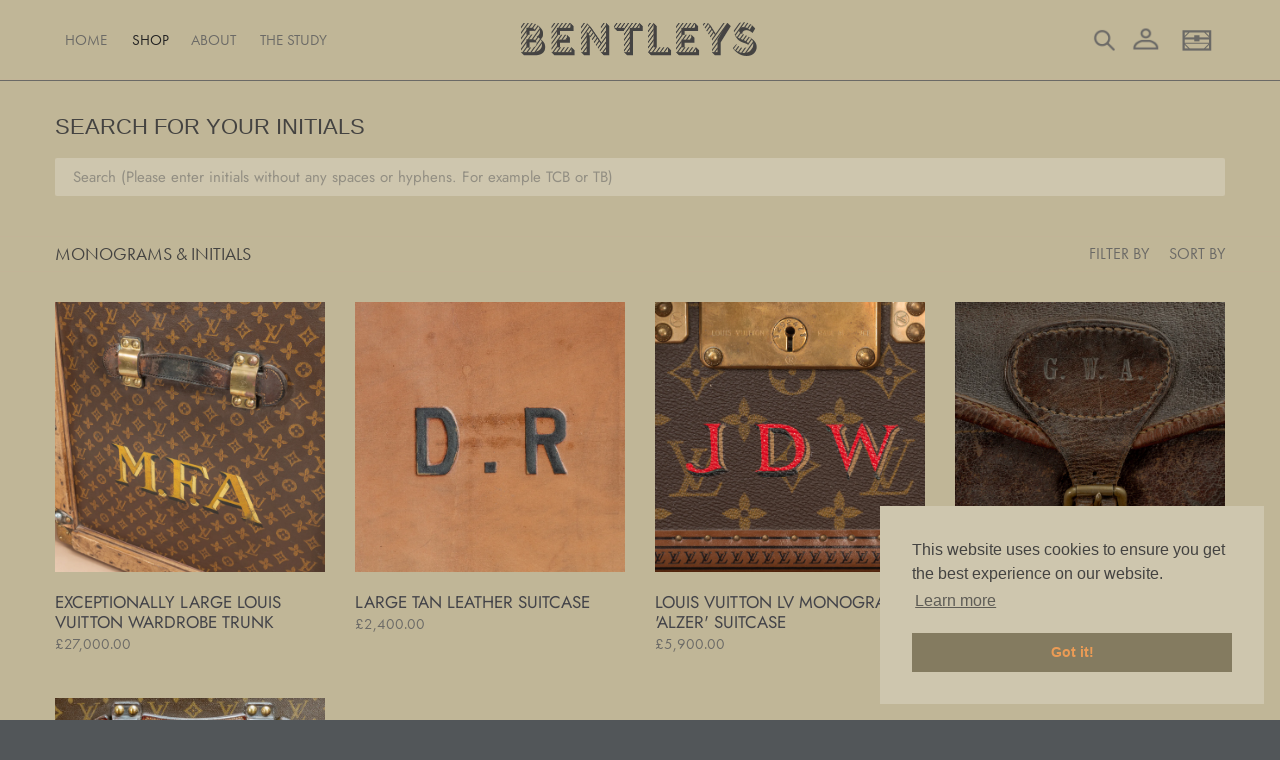

--- FILE ---
content_type: text/html; charset=utf-8
request_url: https://bentleyslondon.com/collections/monograms-initials/canvas
body_size: 24947
content:
<!doctype html>
<html class="no-js" lang="en">
<head>
  <meta charset="utf-8">
  <meta http-equiv="X-UA-Compatible" content="IE=edge,chrome=1">
  <meta name="viewport" content="width=device-width,initial-scale=1">
  <meta name="theme-color" content="#6b6a66"><link rel="canonical" href="https://bentleyslondon.com/collections/monograms-initials/canvas"><link rel="shortcut icon" href="//bentleyslondon.com/cdn/shop/files/B_digital_small_black_8b16bcd2-2bec-4e2a-a03d-e134aa142748_32x32.png?v=1614381712" type="image/png"><title>Bentleys Antiques London | Monogram &amp; Initial Search
&ndash; Tagged &quot;CANVAS&quot;&ndash; Bentleys London</title><meta name="description" content="Explore Bentleys&#39; selection of Monogrammed and Initialled vintage and antique products. Search for your Initials now using our search tool and find the most unique personalised treasure or gift. Shop Bentleys now."><!-- /snippets/social-meta-tags.liquid -->




<meta property="og:site_name" content="Bentleys London">
<meta property="og:url" content="https://bentleyslondon.com/collections/monograms-initials/canvas">
<meta property="og:title" content="Bentleys Antiques London | Monogram &amp; Initial Search">
<meta property="og:type" content="product.group">
<meta property="og:description" content="Explore Bentleys&#39; selection of Monogrammed and Initialled vintage and antique products. Search for your Initials now using our search tool and find the most unique personalised treasure or gift. Shop Bentleys now.">

<meta property="og:image" content="http://bentleyslondon.com/cdn/shop/files/B_LOGOTYPE_2_TONE_BLACK_SCREEN_SMALL_USE_Grey_Website_1_OL_93006403-93bc-42c1-9849-3bec298a1346_1200x1200.png?v=1614358390">
<meta property="og:image:secure_url" content="https://bentleyslondon.com/cdn/shop/files/B_LOGOTYPE_2_TONE_BLACK_SCREEN_SMALL_USE_Grey_Website_1_OL_93006403-93bc-42c1-9849-3bec298a1346_1200x1200.png?v=1614358390">


<meta name="twitter:card" content="summary_large_image">
<meta name="twitter:title" content="Bentleys Antiques London | Monogram &amp; Initial Search">
<meta name="twitter:description" content="Explore Bentleys&#39; selection of Monogrammed and Initialled vintage and antique products. Search for your Initials now using our search tool and find the most unique personalised treasure or gift. Shop Bentleys now.">

  <link href="//bentleyslondon.com/cdn/shop/t/7/assets/theme.scss.css?v=58258686290772244241759334377" rel="stylesheet" type="text/css" media="all" />
  <script>
    var theme = {
      breakpoints: {
        medium: 750,
        large: 990,
        widescreen: 1400
      },
      strings: {
        addToCart: "Add to basket",
        soldOut: "Sold",
        unavailable: "Unavailable",
        regularPrice: "Regular price",
        salePrice: "Sale price",
        sale: "Sale",
        fromLowestPrice: "from [price]",
        vendor: "Vendor",
        showMore: "Show More",
        showLess: "Show Less",
        searchFor: "Search for",
        addressError: "Error looking up that address",
        addressNoResults: "No results for that address",
        addressQueryLimit: "You have exceeded the Google API usage limit. Consider upgrading to a \u003ca href=\"https:\/\/developers.google.com\/maps\/premium\/usage-limits\"\u003ePremium Plan\u003c\/a\u003e.",
        authError: "There was a problem authenticating your Google Maps account.",
        newWindow: "Opens in a new window.",
        external: "Opens external website.",
        newWindowExternal: "Opens external website in a new window.",
        removeLabel: "Remove [product]",
        update: "Update",
        quantity: "Quantity",
        discountedTotal: "Discounted total",
        regularTotal: "Regular total",
        priceColumn: "See Price column for discount details.",
        quantityMinimumMessage: "Quantity must be 1 or more",
        cartError: "There was an error while updating your basket. Please try again.",
        removedItemMessage: "Removed \u003cspan class=\"cart__removed-product-details\"\u003e([quantity]) [link]\u003c\/span\u003e from your basket.",
        unitPrice: "Unit price",
        unitPriceSeparator: "per",
        oneCartCount: "1 item",
        otherCartCount: "[count] items",
        quantityLabel: "Quantity: [count]",
        products: "Products",
        loading: "Loading",
        number_of_results: "[result_number] of [results_count]",
        number_of_results_found: "[results_count] results found",
        one_result_found: "1 result found"
      },
      moneyFormat: "£{{amount}}",
      moneyFormatWithCurrency: "£{{amount}} GBP",
      settings: {
        predictiveSearchEnabled: false,
        predictiveSearchShowPrice: false,
        predictiveSearchShowVendor: false
      }
    }

    document.documentElement.className = document.documentElement.className.replace('no-js', 'js');
  </script><script src="//bentleyslondon.com/cdn/shop/t/7/assets/lazysizes.js?v=94224023136283657951719780500" async="async"></script>
  <script src="//bentleyslondon.com/cdn/shop/t/7/assets/vendor.js?v=73555340668197180491719780506" defer="defer"></script>
  <script src="//bentleyslondon.com/cdn/shop/t/7/assets/theme.js?v=75746107660992300841719780505" defer="defer"></script>
  <!--<script src="'panelsnap.js' | asset_url" defer="defer"></script>-->
    
    <!-- Custom additions -->
  <!-- <link rel="stylesheet" type="text/css" href="https://cdnjs.cloudflare.com/ajax/libs/slick-carousel/1.8.1/slick.min.css"/>
  <link rel="stylesheet" type="text/css" href="https://cdnjs.cloudflare.com/ajax/libs/slick-carousel/1.8.1/slick-theme.min.css"/> -->
  <link rel="stylesheet" href="https://maxst.icons8.com/vue-static/landings/line-awesome/line-awesome/1.3.0/css/line-awesome.min.css">
  <link rel="stylesheet" href="https://use.typekit.net/iok0gyd.css">
  <!-- <script type="text/javascript" src="https://cdnjs.cloudflare.com/ajax/libs/slick-carousel/1.8.1/slick.min.js" defer="defer"></script> -->
  <script type="text/javascript" src="//bentleyslondon.com/cdn/shop/t/7/assets/snap-scroll.js?v=10012292961183520321719780504" defer="defer"></script>
  <script type="text/javascript" src="//bentleyslondon.com/cdn/shop/t/7/assets/masonry.js?v=52946867241060388171719780501" defer="defer"></script>
  <link rel="stylesheet" type="text/css" href="https://cdn.jsdelivr.net/npm/cookieconsent@3/build/cookieconsent.min.css" />
  <!-- Add fancyBox -->
  <link rel="stylesheet" href="https://cdn.jsdelivr.net/gh/fancyapps/fancybox@3.5.7/dist/jquery.fancybox.min.css" />
  <script src="https://cdn.jsdelivr.net/gh/fancyapps/fancybox@3.5.7/dist/jquery.fancybox.min.js" defer="defer"></script>
  <script type="text/javascript" src="//bentleyslondon.com/cdn/shop/t/7/assets/custom.js?v=18714680942943182341719782731" defer="defer"></script>
  <!-- End custom changes -->

  <script>window.performance && window.performance.mark && window.performance.mark('shopify.content_for_header.start');</script><meta name="facebook-domain-verification" content="ufizr4ir06n68vvj0kasu99uaipk6k">
<meta name="facebook-domain-verification" content="77cgmjkde165c8k9o9n26d0q6ys5jx">
<meta name="google-site-verification" content="tJzS7XzKM6MHihc7Zn3fu0I00qY7702TneWiRESlxNQ">
<meta id="shopify-digital-wallet" name="shopify-digital-wallet" content="/45101482145/digital_wallets/dialog">
<meta name="shopify-checkout-api-token" content="6dc2b9443972d84fb9cb9bab2616e151">
<meta id="in-context-paypal-metadata" data-shop-id="45101482145" data-venmo-supported="false" data-environment="production" data-locale="en_US" data-paypal-v4="true" data-currency="GBP">
<link rel="alternate" type="application/atom+xml" title="Feed" href="/collections/monograms-initials/canvas.atom" />
<link rel="alternate" type="application/json+oembed" href="https://bentleyslondon.com/collections/monograms-initials/canvas.oembed">
<script async="async" src="/checkouts/internal/preloads.js?locale=en-GB"></script>
<link rel="preconnect" href="https://shop.app" crossorigin="anonymous">
<script async="async" src="https://shop.app/checkouts/internal/preloads.js?locale=en-GB&shop_id=45101482145" crossorigin="anonymous"></script>
<script id="apple-pay-shop-capabilities" type="application/json">{"shopId":45101482145,"countryCode":"GB","currencyCode":"GBP","merchantCapabilities":["supports3DS"],"merchantId":"gid:\/\/shopify\/Shop\/45101482145","merchantName":"Bentleys London","requiredBillingContactFields":["postalAddress","email"],"requiredShippingContactFields":["postalAddress","email"],"shippingType":"shipping","supportedNetworks":["visa","maestro","masterCard","amex","discover","elo"],"total":{"type":"pending","label":"Bentleys London","amount":"1.00"},"shopifyPaymentsEnabled":true,"supportsSubscriptions":true}</script>
<script id="shopify-features" type="application/json">{"accessToken":"6dc2b9443972d84fb9cb9bab2616e151","betas":["rich-media-storefront-analytics"],"domain":"bentleyslondon.com","predictiveSearch":true,"shopId":45101482145,"locale":"en"}</script>
<script>var Shopify = Shopify || {};
Shopify.shop = "bentleys-london.myshopify.com";
Shopify.locale = "en";
Shopify.currency = {"active":"GBP","rate":"1.0"};
Shopify.country = "GB";
Shopify.theme = {"name":"WWN Amends (June 2024)","id":142120124670,"schema_name":"Bentleys London","schema_version":"1.0.2","theme_store_id":796,"role":"main"};
Shopify.theme.handle = "null";
Shopify.theme.style = {"id":null,"handle":null};
Shopify.cdnHost = "bentleyslondon.com/cdn";
Shopify.routes = Shopify.routes || {};
Shopify.routes.root = "/";</script>
<script type="module">!function(o){(o.Shopify=o.Shopify||{}).modules=!0}(window);</script>
<script>!function(o){function n(){var o=[];function n(){o.push(Array.prototype.slice.apply(arguments))}return n.q=o,n}var t=o.Shopify=o.Shopify||{};t.loadFeatures=n(),t.autoloadFeatures=n()}(window);</script>
<script>
  window.ShopifyPay = window.ShopifyPay || {};
  window.ShopifyPay.apiHost = "shop.app\/pay";
  window.ShopifyPay.redirectState = null;
</script>
<script id="shop-js-analytics" type="application/json">{"pageType":"collection"}</script>
<script defer="defer" async type="module" src="//bentleyslondon.com/cdn/shopifycloud/shop-js/modules/v2/client.init-shop-cart-sync_C5BV16lS.en.esm.js"></script>
<script defer="defer" async type="module" src="//bentleyslondon.com/cdn/shopifycloud/shop-js/modules/v2/chunk.common_CygWptCX.esm.js"></script>
<script type="module">
  await import("//bentleyslondon.com/cdn/shopifycloud/shop-js/modules/v2/client.init-shop-cart-sync_C5BV16lS.en.esm.js");
await import("//bentleyslondon.com/cdn/shopifycloud/shop-js/modules/v2/chunk.common_CygWptCX.esm.js");

  window.Shopify.SignInWithShop?.initShopCartSync?.({"fedCMEnabled":true,"windoidEnabled":true});

</script>
<script>
  window.Shopify = window.Shopify || {};
  if (!window.Shopify.featureAssets) window.Shopify.featureAssets = {};
  window.Shopify.featureAssets['shop-js'] = {"shop-cart-sync":["modules/v2/client.shop-cart-sync_ZFArdW7E.en.esm.js","modules/v2/chunk.common_CygWptCX.esm.js"],"init-fed-cm":["modules/v2/client.init-fed-cm_CmiC4vf6.en.esm.js","modules/v2/chunk.common_CygWptCX.esm.js"],"shop-button":["modules/v2/client.shop-button_tlx5R9nI.en.esm.js","modules/v2/chunk.common_CygWptCX.esm.js"],"shop-cash-offers":["modules/v2/client.shop-cash-offers_DOA2yAJr.en.esm.js","modules/v2/chunk.common_CygWptCX.esm.js","modules/v2/chunk.modal_D71HUcav.esm.js"],"init-windoid":["modules/v2/client.init-windoid_sURxWdc1.en.esm.js","modules/v2/chunk.common_CygWptCX.esm.js"],"shop-toast-manager":["modules/v2/client.shop-toast-manager_ClPi3nE9.en.esm.js","modules/v2/chunk.common_CygWptCX.esm.js"],"init-shop-email-lookup-coordinator":["modules/v2/client.init-shop-email-lookup-coordinator_B8hsDcYM.en.esm.js","modules/v2/chunk.common_CygWptCX.esm.js"],"init-shop-cart-sync":["modules/v2/client.init-shop-cart-sync_C5BV16lS.en.esm.js","modules/v2/chunk.common_CygWptCX.esm.js"],"avatar":["modules/v2/client.avatar_BTnouDA3.en.esm.js"],"pay-button":["modules/v2/client.pay-button_FdsNuTd3.en.esm.js","modules/v2/chunk.common_CygWptCX.esm.js"],"init-customer-accounts":["modules/v2/client.init-customer-accounts_DxDtT_ad.en.esm.js","modules/v2/client.shop-login-button_C5VAVYt1.en.esm.js","modules/v2/chunk.common_CygWptCX.esm.js","modules/v2/chunk.modal_D71HUcav.esm.js"],"init-shop-for-new-customer-accounts":["modules/v2/client.init-shop-for-new-customer-accounts_ChsxoAhi.en.esm.js","modules/v2/client.shop-login-button_C5VAVYt1.en.esm.js","modules/v2/chunk.common_CygWptCX.esm.js","modules/v2/chunk.modal_D71HUcav.esm.js"],"shop-login-button":["modules/v2/client.shop-login-button_C5VAVYt1.en.esm.js","modules/v2/chunk.common_CygWptCX.esm.js","modules/v2/chunk.modal_D71HUcav.esm.js"],"init-customer-accounts-sign-up":["modules/v2/client.init-customer-accounts-sign-up_CPSyQ0Tj.en.esm.js","modules/v2/client.shop-login-button_C5VAVYt1.en.esm.js","modules/v2/chunk.common_CygWptCX.esm.js","modules/v2/chunk.modal_D71HUcav.esm.js"],"shop-follow-button":["modules/v2/client.shop-follow-button_Cva4Ekp9.en.esm.js","modules/v2/chunk.common_CygWptCX.esm.js","modules/v2/chunk.modal_D71HUcav.esm.js"],"checkout-modal":["modules/v2/client.checkout-modal_BPM8l0SH.en.esm.js","modules/v2/chunk.common_CygWptCX.esm.js","modules/v2/chunk.modal_D71HUcav.esm.js"],"lead-capture":["modules/v2/client.lead-capture_Bi8yE_yS.en.esm.js","modules/v2/chunk.common_CygWptCX.esm.js","modules/v2/chunk.modal_D71HUcav.esm.js"],"shop-login":["modules/v2/client.shop-login_D6lNrXab.en.esm.js","modules/v2/chunk.common_CygWptCX.esm.js","modules/v2/chunk.modal_D71HUcav.esm.js"],"payment-terms":["modules/v2/client.payment-terms_CZxnsJam.en.esm.js","modules/v2/chunk.common_CygWptCX.esm.js","modules/v2/chunk.modal_D71HUcav.esm.js"]};
</script>
<script>(function() {
  var isLoaded = false;
  function asyncLoad() {
    if (isLoaded) return;
    isLoaded = true;
    var urls = ["https:\/\/widgetic.com\/sdk\/sdk.js?shop=bentleys-london.myshopify.com","https:\/\/d23dclunsivw3h.cloudfront.net\/redirect-app.js?shop=bentleys-london.myshopify.com"];
    for (var i = 0; i < urls.length; i++) {
      var s = document.createElement('script');
      s.type = 'text/javascript';
      s.async = true;
      s.src = urls[i];
      var x = document.getElementsByTagName('script')[0];
      x.parentNode.insertBefore(s, x);
    }
  };
  if(window.attachEvent) {
    window.attachEvent('onload', asyncLoad);
  } else {
    window.addEventListener('load', asyncLoad, false);
  }
})();</script>
<script id="__st">var __st={"a":45101482145,"offset":0,"reqid":"c5151299-a2f0-4fed-b25f-9135af2171b4-1768636686","pageurl":"bentleyslondon.com\/collections\/monograms-initials\/canvas","u":"a9ea3eea23a2","p":"collection","rtyp":"collection","rid":225541947553};</script>
<script>window.ShopifyPaypalV4VisibilityTracking = true;</script>
<script id="captcha-bootstrap">!function(){'use strict';const t='contact',e='account',n='new_comment',o=[[t,t],['blogs',n],['comments',n],[t,'customer']],c=[[e,'customer_login'],[e,'guest_login'],[e,'recover_customer_password'],[e,'create_customer']],r=t=>t.map((([t,e])=>`form[action*='/${t}']:not([data-nocaptcha='true']) input[name='form_type'][value='${e}']`)).join(','),a=t=>()=>t?[...document.querySelectorAll(t)].map((t=>t.form)):[];function s(){const t=[...o],e=r(t);return a(e)}const i='password',u='form_key',d=['recaptcha-v3-token','g-recaptcha-response','h-captcha-response',i],f=()=>{try{return window.sessionStorage}catch{return}},m='__shopify_v',_=t=>t.elements[u];function p(t,e,n=!1){try{const o=window.sessionStorage,c=JSON.parse(o.getItem(e)),{data:r}=function(t){const{data:e,action:n}=t;return t[m]||n?{data:e,action:n}:{data:t,action:n}}(c);for(const[e,n]of Object.entries(r))t.elements[e]&&(t.elements[e].value=n);n&&o.removeItem(e)}catch(o){console.error('form repopulation failed',{error:o})}}const l='form_type',E='cptcha';function T(t){t.dataset[E]=!0}const w=window,h=w.document,L='Shopify',v='ce_forms',y='captcha';let A=!1;((t,e)=>{const n=(g='f06e6c50-85a8-45c8-87d0-21a2b65856fe',I='https://cdn.shopify.com/shopifycloud/storefront-forms-hcaptcha/ce_storefront_forms_captcha_hcaptcha.v1.5.2.iife.js',D={infoText:'Protected by hCaptcha',privacyText:'Privacy',termsText:'Terms'},(t,e,n)=>{const o=w[L][v],c=o.bindForm;if(c)return c(t,g,e,D).then(n);var r;o.q.push([[t,g,e,D],n]),r=I,A||(h.body.append(Object.assign(h.createElement('script'),{id:'captcha-provider',async:!0,src:r})),A=!0)});var g,I,D;w[L]=w[L]||{},w[L][v]=w[L][v]||{},w[L][v].q=[],w[L][y]=w[L][y]||{},w[L][y].protect=function(t,e){n(t,void 0,e),T(t)},Object.freeze(w[L][y]),function(t,e,n,w,h,L){const[v,y,A,g]=function(t,e,n){const i=e?o:[],u=t?c:[],d=[...i,...u],f=r(d),m=r(i),_=r(d.filter((([t,e])=>n.includes(e))));return[a(f),a(m),a(_),s()]}(w,h,L),I=t=>{const e=t.target;return e instanceof HTMLFormElement?e:e&&e.form},D=t=>v().includes(t);t.addEventListener('submit',(t=>{const e=I(t);if(!e)return;const n=D(e)&&!e.dataset.hcaptchaBound&&!e.dataset.recaptchaBound,o=_(e),c=g().includes(e)&&(!o||!o.value);(n||c)&&t.preventDefault(),c&&!n&&(function(t){try{if(!f())return;!function(t){const e=f();if(!e)return;const n=_(t);if(!n)return;const o=n.value;o&&e.removeItem(o)}(t);const e=Array.from(Array(32),(()=>Math.random().toString(36)[2])).join('');!function(t,e){_(t)||t.append(Object.assign(document.createElement('input'),{type:'hidden',name:u})),t.elements[u].value=e}(t,e),function(t,e){const n=f();if(!n)return;const o=[...t.querySelectorAll(`input[type='${i}']`)].map((({name:t})=>t)),c=[...d,...o],r={};for(const[a,s]of new FormData(t).entries())c.includes(a)||(r[a]=s);n.setItem(e,JSON.stringify({[m]:1,action:t.action,data:r}))}(t,e)}catch(e){console.error('failed to persist form',e)}}(e),e.submit())}));const S=(t,e)=>{t&&!t.dataset[E]&&(n(t,e.some((e=>e===t))),T(t))};for(const o of['focusin','change'])t.addEventListener(o,(t=>{const e=I(t);D(e)&&S(e,y())}));const B=e.get('form_key'),M=e.get(l),P=B&&M;t.addEventListener('DOMContentLoaded',(()=>{const t=y();if(P)for(const e of t)e.elements[l].value===M&&p(e,B);[...new Set([...A(),...v().filter((t=>'true'===t.dataset.shopifyCaptcha))])].forEach((e=>S(e,t)))}))}(h,new URLSearchParams(w.location.search),n,t,e,['guest_login'])})(!0,!0)}();</script>
<script integrity="sha256-4kQ18oKyAcykRKYeNunJcIwy7WH5gtpwJnB7kiuLZ1E=" data-source-attribution="shopify.loadfeatures" defer="defer" src="//bentleyslondon.com/cdn/shopifycloud/storefront/assets/storefront/load_feature-a0a9edcb.js" crossorigin="anonymous"></script>
<script crossorigin="anonymous" defer="defer" src="//bentleyslondon.com/cdn/shopifycloud/storefront/assets/shopify_pay/storefront-65b4c6d7.js?v=20250812"></script>
<script data-source-attribution="shopify.dynamic_checkout.dynamic.init">var Shopify=Shopify||{};Shopify.PaymentButton=Shopify.PaymentButton||{isStorefrontPortableWallets:!0,init:function(){window.Shopify.PaymentButton.init=function(){};var t=document.createElement("script");t.src="https://bentleyslondon.com/cdn/shopifycloud/portable-wallets/latest/portable-wallets.en.js",t.type="module",document.head.appendChild(t)}};
</script>
<script data-source-attribution="shopify.dynamic_checkout.buyer_consent">
  function portableWalletsHideBuyerConsent(e){var t=document.getElementById("shopify-buyer-consent"),n=document.getElementById("shopify-subscription-policy-button");t&&n&&(t.classList.add("hidden"),t.setAttribute("aria-hidden","true"),n.removeEventListener("click",e))}function portableWalletsShowBuyerConsent(e){var t=document.getElementById("shopify-buyer-consent"),n=document.getElementById("shopify-subscription-policy-button");t&&n&&(t.classList.remove("hidden"),t.removeAttribute("aria-hidden"),n.addEventListener("click",e))}window.Shopify?.PaymentButton&&(window.Shopify.PaymentButton.hideBuyerConsent=portableWalletsHideBuyerConsent,window.Shopify.PaymentButton.showBuyerConsent=portableWalletsShowBuyerConsent);
</script>
<script data-source-attribution="shopify.dynamic_checkout.cart.bootstrap">document.addEventListener("DOMContentLoaded",(function(){function t(){return document.querySelector("shopify-accelerated-checkout-cart, shopify-accelerated-checkout")}if(t())Shopify.PaymentButton.init();else{new MutationObserver((function(e,n){t()&&(Shopify.PaymentButton.init(),n.disconnect())})).observe(document.body,{childList:!0,subtree:!0})}}));
</script>
<script id='scb4127' type='text/javascript' async='' src='https://bentleyslondon.com/cdn/shopifycloud/privacy-banner/storefront-banner.js'></script><link id="shopify-accelerated-checkout-styles" rel="stylesheet" media="screen" href="https://bentleyslondon.com/cdn/shopifycloud/portable-wallets/latest/accelerated-checkout-backwards-compat.css" crossorigin="anonymous">
<style id="shopify-accelerated-checkout-cart">
        #shopify-buyer-consent {
  margin-top: 1em;
  display: inline-block;
  width: 100%;
}

#shopify-buyer-consent.hidden {
  display: none;
}

#shopify-subscription-policy-button {
  background: none;
  border: none;
  padding: 0;
  text-decoration: underline;
  font-size: inherit;
  cursor: pointer;
}

#shopify-subscription-policy-button::before {
  box-shadow: none;
}

      </style>

<script>window.performance && window.performance.mark && window.performance.mark('shopify.content_for_header.end');</script>
<meta name="p:domain_verify" content="324cc7e08413d1537d39fafa12b7a36f"/>
<link href="https://monorail-edge.shopifysvc.com" rel="dns-prefetch">
<script>(function(){if ("sendBeacon" in navigator && "performance" in window) {try {var session_token_from_headers = performance.getEntriesByType('navigation')[0].serverTiming.find(x => x.name == '_s').description;} catch {var session_token_from_headers = undefined;}var session_cookie_matches = document.cookie.match(/_shopify_s=([^;]*)/);var session_token_from_cookie = session_cookie_matches && session_cookie_matches.length === 2 ? session_cookie_matches[1] : "";var session_token = session_token_from_headers || session_token_from_cookie || "";function handle_abandonment_event(e) {var entries = performance.getEntries().filter(function(entry) {return /monorail-edge.shopifysvc.com/.test(entry.name);});if (!window.abandonment_tracked && entries.length === 0) {window.abandonment_tracked = true;var currentMs = Date.now();var navigation_start = performance.timing.navigationStart;var payload = {shop_id: 45101482145,url: window.location.href,navigation_start,duration: currentMs - navigation_start,session_token,page_type: "collection"};window.navigator.sendBeacon("https://monorail-edge.shopifysvc.com/v1/produce", JSON.stringify({schema_id: "online_store_buyer_site_abandonment/1.1",payload: payload,metadata: {event_created_at_ms: currentMs,event_sent_at_ms: currentMs}}));}}window.addEventListener('pagehide', handle_abandonment_event);}}());</script>
<script id="web-pixels-manager-setup">(function e(e,d,r,n,o){if(void 0===o&&(o={}),!Boolean(null===(a=null===(i=window.Shopify)||void 0===i?void 0:i.analytics)||void 0===a?void 0:a.replayQueue)){var i,a;window.Shopify=window.Shopify||{};var t=window.Shopify;t.analytics=t.analytics||{};var s=t.analytics;s.replayQueue=[],s.publish=function(e,d,r){return s.replayQueue.push([e,d,r]),!0};try{self.performance.mark("wpm:start")}catch(e){}var l=function(){var e={modern:/Edge?\/(1{2}[4-9]|1[2-9]\d|[2-9]\d{2}|\d{4,})\.\d+(\.\d+|)|Firefox\/(1{2}[4-9]|1[2-9]\d|[2-9]\d{2}|\d{4,})\.\d+(\.\d+|)|Chrom(ium|e)\/(9{2}|\d{3,})\.\d+(\.\d+|)|(Maci|X1{2}).+ Version\/(15\.\d+|(1[6-9]|[2-9]\d|\d{3,})\.\d+)([,.]\d+|)( \(\w+\)|)( Mobile\/\w+|) Safari\/|Chrome.+OPR\/(9{2}|\d{3,})\.\d+\.\d+|(CPU[ +]OS|iPhone[ +]OS|CPU[ +]iPhone|CPU IPhone OS|CPU iPad OS)[ +]+(15[._]\d+|(1[6-9]|[2-9]\d|\d{3,})[._]\d+)([._]\d+|)|Android:?[ /-](13[3-9]|1[4-9]\d|[2-9]\d{2}|\d{4,})(\.\d+|)(\.\d+|)|Android.+Firefox\/(13[5-9]|1[4-9]\d|[2-9]\d{2}|\d{4,})\.\d+(\.\d+|)|Android.+Chrom(ium|e)\/(13[3-9]|1[4-9]\d|[2-9]\d{2}|\d{4,})\.\d+(\.\d+|)|SamsungBrowser\/([2-9]\d|\d{3,})\.\d+/,legacy:/Edge?\/(1[6-9]|[2-9]\d|\d{3,})\.\d+(\.\d+|)|Firefox\/(5[4-9]|[6-9]\d|\d{3,})\.\d+(\.\d+|)|Chrom(ium|e)\/(5[1-9]|[6-9]\d|\d{3,})\.\d+(\.\d+|)([\d.]+$|.*Safari\/(?![\d.]+ Edge\/[\d.]+$))|(Maci|X1{2}).+ Version\/(10\.\d+|(1[1-9]|[2-9]\d|\d{3,})\.\d+)([,.]\d+|)( \(\w+\)|)( Mobile\/\w+|) Safari\/|Chrome.+OPR\/(3[89]|[4-9]\d|\d{3,})\.\d+\.\d+|(CPU[ +]OS|iPhone[ +]OS|CPU[ +]iPhone|CPU IPhone OS|CPU iPad OS)[ +]+(10[._]\d+|(1[1-9]|[2-9]\d|\d{3,})[._]\d+)([._]\d+|)|Android:?[ /-](13[3-9]|1[4-9]\d|[2-9]\d{2}|\d{4,})(\.\d+|)(\.\d+|)|Mobile Safari.+OPR\/([89]\d|\d{3,})\.\d+\.\d+|Android.+Firefox\/(13[5-9]|1[4-9]\d|[2-9]\d{2}|\d{4,})\.\d+(\.\d+|)|Android.+Chrom(ium|e)\/(13[3-9]|1[4-9]\d|[2-9]\d{2}|\d{4,})\.\d+(\.\d+|)|Android.+(UC? ?Browser|UCWEB|U3)[ /]?(15\.([5-9]|\d{2,})|(1[6-9]|[2-9]\d|\d{3,})\.\d+)\.\d+|SamsungBrowser\/(5\.\d+|([6-9]|\d{2,})\.\d+)|Android.+MQ{2}Browser\/(14(\.(9|\d{2,})|)|(1[5-9]|[2-9]\d|\d{3,})(\.\d+|))(\.\d+|)|K[Aa][Ii]OS\/(3\.\d+|([4-9]|\d{2,})\.\d+)(\.\d+|)/},d=e.modern,r=e.legacy,n=navigator.userAgent;return n.match(d)?"modern":n.match(r)?"legacy":"unknown"}(),u="modern"===l?"modern":"legacy",c=(null!=n?n:{modern:"",legacy:""})[u],f=function(e){return[e.baseUrl,"/wpm","/b",e.hashVersion,"modern"===e.buildTarget?"m":"l",".js"].join("")}({baseUrl:d,hashVersion:r,buildTarget:u}),m=function(e){var d=e.version,r=e.bundleTarget,n=e.surface,o=e.pageUrl,i=e.monorailEndpoint;return{emit:function(e){var a=e.status,t=e.errorMsg,s=(new Date).getTime(),l=JSON.stringify({metadata:{event_sent_at_ms:s},events:[{schema_id:"web_pixels_manager_load/3.1",payload:{version:d,bundle_target:r,page_url:o,status:a,surface:n,error_msg:t},metadata:{event_created_at_ms:s}}]});if(!i)return console&&console.warn&&console.warn("[Web Pixels Manager] No Monorail endpoint provided, skipping logging."),!1;try{return self.navigator.sendBeacon.bind(self.navigator)(i,l)}catch(e){}var u=new XMLHttpRequest;try{return u.open("POST",i,!0),u.setRequestHeader("Content-Type","text/plain"),u.send(l),!0}catch(e){return console&&console.warn&&console.warn("[Web Pixels Manager] Got an unhandled error while logging to Monorail."),!1}}}}({version:r,bundleTarget:l,surface:e.surface,pageUrl:self.location.href,monorailEndpoint:e.monorailEndpoint});try{o.browserTarget=l,function(e){var d=e.src,r=e.async,n=void 0===r||r,o=e.onload,i=e.onerror,a=e.sri,t=e.scriptDataAttributes,s=void 0===t?{}:t,l=document.createElement("script"),u=document.querySelector("head"),c=document.querySelector("body");if(l.async=n,l.src=d,a&&(l.integrity=a,l.crossOrigin="anonymous"),s)for(var f in s)if(Object.prototype.hasOwnProperty.call(s,f))try{l.dataset[f]=s[f]}catch(e){}if(o&&l.addEventListener("load",o),i&&l.addEventListener("error",i),u)u.appendChild(l);else{if(!c)throw new Error("Did not find a head or body element to append the script");c.appendChild(l)}}({src:f,async:!0,onload:function(){if(!function(){var e,d;return Boolean(null===(d=null===(e=window.Shopify)||void 0===e?void 0:e.analytics)||void 0===d?void 0:d.initialized)}()){var d=window.webPixelsManager.init(e)||void 0;if(d){var r=window.Shopify.analytics;r.replayQueue.forEach((function(e){var r=e[0],n=e[1],o=e[2];d.publishCustomEvent(r,n,o)})),r.replayQueue=[],r.publish=d.publishCustomEvent,r.visitor=d.visitor,r.initialized=!0}}},onerror:function(){return m.emit({status:"failed",errorMsg:"".concat(f," has failed to load")})},sri:function(e){var d=/^sha384-[A-Za-z0-9+/=]+$/;return"string"==typeof e&&d.test(e)}(c)?c:"",scriptDataAttributes:o}),m.emit({status:"loading"})}catch(e){m.emit({status:"failed",errorMsg:(null==e?void 0:e.message)||"Unknown error"})}}})({shopId: 45101482145,storefrontBaseUrl: "https://bentleyslondon.com",extensionsBaseUrl: "https://extensions.shopifycdn.com/cdn/shopifycloud/web-pixels-manager",monorailEndpoint: "https://monorail-edge.shopifysvc.com/unstable/produce_batch",surface: "storefront-renderer",enabledBetaFlags: ["2dca8a86"],webPixelsConfigList: [{"id":"983073142","configuration":"{\"config\":\"{\\\"pixel_id\\\":\\\"G-VZY40X9XHX\\\",\\\"target_country\\\":\\\"GB\\\",\\\"gtag_events\\\":[{\\\"type\\\":\\\"begin_checkout\\\",\\\"action_label\\\":\\\"G-VZY40X9XHX\\\"},{\\\"type\\\":\\\"search\\\",\\\"action_label\\\":\\\"G-VZY40X9XHX\\\"},{\\\"type\\\":\\\"view_item\\\",\\\"action_label\\\":[\\\"G-VZY40X9XHX\\\",\\\"MC-5VEXWS98M7\\\"]},{\\\"type\\\":\\\"purchase\\\",\\\"action_label\\\":[\\\"G-VZY40X9XHX\\\",\\\"MC-5VEXWS98M7\\\"]},{\\\"type\\\":\\\"page_view\\\",\\\"action_label\\\":[\\\"G-VZY40X9XHX\\\",\\\"MC-5VEXWS98M7\\\"]},{\\\"type\\\":\\\"add_payment_info\\\",\\\"action_label\\\":\\\"G-VZY40X9XHX\\\"},{\\\"type\\\":\\\"add_to_cart\\\",\\\"action_label\\\":\\\"G-VZY40X9XHX\\\"}],\\\"enable_monitoring_mode\\\":false}\"}","eventPayloadVersion":"v1","runtimeContext":"OPEN","scriptVersion":"b2a88bafab3e21179ed38636efcd8a93","type":"APP","apiClientId":1780363,"privacyPurposes":[],"dataSharingAdjustments":{"protectedCustomerApprovalScopes":["read_customer_address","read_customer_email","read_customer_name","read_customer_personal_data","read_customer_phone"]}},{"id":"191987966","configuration":"{\"pixel_id\":\"278243693325842\",\"pixel_type\":\"facebook_pixel\",\"metaapp_system_user_token\":\"-\"}","eventPayloadVersion":"v1","runtimeContext":"OPEN","scriptVersion":"ca16bc87fe92b6042fbaa3acc2fbdaa6","type":"APP","apiClientId":2329312,"privacyPurposes":["ANALYTICS","MARKETING","SALE_OF_DATA"],"dataSharingAdjustments":{"protectedCustomerApprovalScopes":["read_customer_address","read_customer_email","read_customer_name","read_customer_personal_data","read_customer_phone"]}},{"id":"78086398","configuration":"{\"tagID\":\"2612500762848\"}","eventPayloadVersion":"v1","runtimeContext":"STRICT","scriptVersion":"18031546ee651571ed29edbe71a3550b","type":"APP","apiClientId":3009811,"privacyPurposes":["ANALYTICS","MARKETING","SALE_OF_DATA"],"dataSharingAdjustments":{"protectedCustomerApprovalScopes":["read_customer_address","read_customer_email","read_customer_name","read_customer_personal_data","read_customer_phone"]}},{"id":"shopify-app-pixel","configuration":"{}","eventPayloadVersion":"v1","runtimeContext":"STRICT","scriptVersion":"0450","apiClientId":"shopify-pixel","type":"APP","privacyPurposes":["ANALYTICS","MARKETING"]},{"id":"shopify-custom-pixel","eventPayloadVersion":"v1","runtimeContext":"LAX","scriptVersion":"0450","apiClientId":"shopify-pixel","type":"CUSTOM","privacyPurposes":["ANALYTICS","MARKETING"]}],isMerchantRequest: false,initData: {"shop":{"name":"Bentleys London","paymentSettings":{"currencyCode":"GBP"},"myshopifyDomain":"bentleys-london.myshopify.com","countryCode":"GB","storefrontUrl":"https:\/\/bentleyslondon.com"},"customer":null,"cart":null,"checkout":null,"productVariants":[],"purchasingCompany":null},},"https://bentleyslondon.com/cdn","fcfee988w5aeb613cpc8e4bc33m6693e112",{"modern":"","legacy":""},{"shopId":"45101482145","storefrontBaseUrl":"https:\/\/bentleyslondon.com","extensionBaseUrl":"https:\/\/extensions.shopifycdn.com\/cdn\/shopifycloud\/web-pixels-manager","surface":"storefront-renderer","enabledBetaFlags":"[\"2dca8a86\"]","isMerchantRequest":"false","hashVersion":"fcfee988w5aeb613cpc8e4bc33m6693e112","publish":"custom","events":"[[\"page_viewed\",{}],[\"collection_viewed\",{\"collection\":{\"id\":\"225541947553\",\"title\":\"Monograms \u0026 Initials\",\"productVariants\":[{\"price\":{\"amount\":27000.0,\"currencyCode\":\"GBP\"},\"product\":{\"title\":\"Exceptionally Large Louis Vuitton Wardrobe Trunk\",\"vendor\":\"Bentleys London\",\"id\":\"7876103340286\",\"untranslatedTitle\":\"Exceptionally Large Louis Vuitton Wardrobe Trunk\",\"url\":\"\/products\/copy-of-exceptionally-large-louis-vuitton-wardrobe-trunk\",\"type\":\"\"},\"id\":\"43523105390846\",\"image\":{\"src\":\"\/\/bentleyslondon.com\/cdn\/shop\/products\/Large_Louis_Vuitton_Monogram_Wardrobe_Trunk-01.jpg?v=1664555772\"},\"sku\":\"13079\",\"title\":\"Default Title\",\"untranslatedTitle\":\"Default Title\"},{\"price\":{\"amount\":2400.0,\"currencyCode\":\"GBP\"},\"product\":{\"title\":\"Large Tan Leather Suitcase\",\"vendor\":\"Bentleys London\",\"id\":\"5496953438369\",\"untranslatedTitle\":\"Large Tan Leather Suitcase\",\"url\":\"\/products\/large-tan-leather-suitcase-circa-1920\",\"type\":\"\"},\"id\":\"35526494617761\",\"image\":{\"src\":\"\/\/bentleyslondon.com\/cdn\/shop\/files\/Large_Leather_Suitcase-1.jpg?v=1736787073\"},\"sku\":\"11881\",\"title\":\"Default Title\",\"untranslatedTitle\":\"Default Title\"},{\"price\":{\"amount\":5900.0,\"currencyCode\":\"GBP\"},\"product\":{\"title\":\"Louis Vuitton LV Monogram 'Alzer' Suitcase\",\"vendor\":\"Bentleys London\",\"id\":\"15189603320182\",\"untranslatedTitle\":\"Louis Vuitton LV Monogram 'Alzer' Suitcase\",\"url\":\"\/products\/louis-vuitton-lv-monogram-alzer-suitcase\",\"type\":\"\"},\"id\":\"55660429803894\",\"image\":{\"src\":\"\/\/bentleyslondon.com\/cdn\/shop\/files\/LV_Alzer_Case_Inialed_JDW-1.jpg?v=1747741846\"},\"sku\":\"13829\",\"title\":\"Default Title\",\"untranslatedTitle\":\"Default Title\"},{\"price\":{\"amount\":695.0,\"currencyCode\":\"GBP\"},\"product\":{\"title\":\"Leather Cartridge Bag\",\"vendor\":\"Bentleys London\",\"id\":\"8545315586302\",\"untranslatedTitle\":\"Leather Cartridge Bag\",\"url\":\"\/products\/leather-cartridge-bag-copy\",\"type\":\"\"},\"id\":\"45472524959998\",\"image\":{\"src\":\"\/\/bentleyslondon.com\/cdn\/shop\/files\/Cartridge_Bag_75-1.jpg?v=1718369242\"},\"sku\":\"13641\",\"title\":\"Default Title\",\"untranslatedTitle\":\"Default Title\"},{\"price\":{\"amount\":26000.0,\"currencyCode\":\"GBP\"},\"product\":{\"title\":\"Louis Vuitton Monogram Hat Trunk\",\"vendor\":\"Bentleys London\",\"id\":\"15486111646070\",\"untranslatedTitle\":\"Louis Vuitton Monogram Hat Trunk\",\"url\":\"\/products\/louis-vuitton-monogram-hat-trunk-1\",\"type\":\"\"},\"id\":\"56820529135990\",\"image\":{\"src\":\"\/\/bentleyslondon.com\/cdn\/shop\/files\/Louis_Vuitton_Monogram_Hat_Trunk-1.jpg?v=1765203240\"},\"sku\":\"13926\",\"title\":\"Default Title\",\"untranslatedTitle\":\"Default Title\"}]}}]]"});</script><script>
  window.ShopifyAnalytics = window.ShopifyAnalytics || {};
  window.ShopifyAnalytics.meta = window.ShopifyAnalytics.meta || {};
  window.ShopifyAnalytics.meta.currency = 'GBP';
  var meta = {"products":[{"id":7876103340286,"gid":"gid:\/\/shopify\/Product\/7876103340286","vendor":"Bentleys London","type":"","handle":"copy-of-exceptionally-large-louis-vuitton-wardrobe-trunk","variants":[{"id":43523105390846,"price":2700000,"name":"Exceptionally Large Louis Vuitton Wardrobe Trunk","public_title":null,"sku":"13079"}],"remote":false},{"id":5496953438369,"gid":"gid:\/\/shopify\/Product\/5496953438369","vendor":"Bentleys London","type":"","handle":"large-tan-leather-suitcase-circa-1920","variants":[{"id":35526494617761,"price":240000,"name":"Large Tan Leather Suitcase","public_title":null,"sku":"11881"}],"remote":false},{"id":15189603320182,"gid":"gid:\/\/shopify\/Product\/15189603320182","vendor":"Bentleys London","type":"","handle":"louis-vuitton-lv-monogram-alzer-suitcase","variants":[{"id":55660429803894,"price":590000,"name":"Louis Vuitton LV Monogram 'Alzer' Suitcase","public_title":null,"sku":"13829"}],"remote":false},{"id":8545315586302,"gid":"gid:\/\/shopify\/Product\/8545315586302","vendor":"Bentleys London","type":"","handle":"leather-cartridge-bag-copy","variants":[{"id":45472524959998,"price":69500,"name":"Leather Cartridge Bag","public_title":null,"sku":"13641"}],"remote":false},{"id":15486111646070,"gid":"gid:\/\/shopify\/Product\/15486111646070","vendor":"Bentleys London","type":"","handle":"louis-vuitton-monogram-hat-trunk-1","variants":[{"id":56820529135990,"price":2600000,"name":"Louis Vuitton Monogram Hat Trunk","public_title":null,"sku":"13926"}],"remote":false}],"page":{"pageType":"collection","resourceType":"collection","resourceId":225541947553,"requestId":"c5151299-a2f0-4fed-b25f-9135af2171b4-1768636686"}};
  for (var attr in meta) {
    window.ShopifyAnalytics.meta[attr] = meta[attr];
  }
</script>
<script class="analytics">
  (function () {
    var customDocumentWrite = function(content) {
      var jquery = null;

      if (window.jQuery) {
        jquery = window.jQuery;
      } else if (window.Checkout && window.Checkout.$) {
        jquery = window.Checkout.$;
      }

      if (jquery) {
        jquery('body').append(content);
      }
    };

    var hasLoggedConversion = function(token) {
      if (token) {
        return document.cookie.indexOf('loggedConversion=' + token) !== -1;
      }
      return false;
    }

    var setCookieIfConversion = function(token) {
      if (token) {
        var twoMonthsFromNow = new Date(Date.now());
        twoMonthsFromNow.setMonth(twoMonthsFromNow.getMonth() + 2);

        document.cookie = 'loggedConversion=' + token + '; expires=' + twoMonthsFromNow;
      }
    }

    var trekkie = window.ShopifyAnalytics.lib = window.trekkie = window.trekkie || [];
    if (trekkie.integrations) {
      return;
    }
    trekkie.methods = [
      'identify',
      'page',
      'ready',
      'track',
      'trackForm',
      'trackLink'
    ];
    trekkie.factory = function(method) {
      return function() {
        var args = Array.prototype.slice.call(arguments);
        args.unshift(method);
        trekkie.push(args);
        return trekkie;
      };
    };
    for (var i = 0; i < trekkie.methods.length; i++) {
      var key = trekkie.methods[i];
      trekkie[key] = trekkie.factory(key);
    }
    trekkie.load = function(config) {
      trekkie.config = config || {};
      trekkie.config.initialDocumentCookie = document.cookie;
      var first = document.getElementsByTagName('script')[0];
      var script = document.createElement('script');
      script.type = 'text/javascript';
      script.onerror = function(e) {
        var scriptFallback = document.createElement('script');
        scriptFallback.type = 'text/javascript';
        scriptFallback.onerror = function(error) {
                var Monorail = {
      produce: function produce(monorailDomain, schemaId, payload) {
        var currentMs = new Date().getTime();
        var event = {
          schema_id: schemaId,
          payload: payload,
          metadata: {
            event_created_at_ms: currentMs,
            event_sent_at_ms: currentMs
          }
        };
        return Monorail.sendRequest("https://" + monorailDomain + "/v1/produce", JSON.stringify(event));
      },
      sendRequest: function sendRequest(endpointUrl, payload) {
        // Try the sendBeacon API
        if (window && window.navigator && typeof window.navigator.sendBeacon === 'function' && typeof window.Blob === 'function' && !Monorail.isIos12()) {
          var blobData = new window.Blob([payload], {
            type: 'text/plain'
          });

          if (window.navigator.sendBeacon(endpointUrl, blobData)) {
            return true;
          } // sendBeacon was not successful

        } // XHR beacon

        var xhr = new XMLHttpRequest();

        try {
          xhr.open('POST', endpointUrl);
          xhr.setRequestHeader('Content-Type', 'text/plain');
          xhr.send(payload);
        } catch (e) {
          console.log(e);
        }

        return false;
      },
      isIos12: function isIos12() {
        return window.navigator.userAgent.lastIndexOf('iPhone; CPU iPhone OS 12_') !== -1 || window.navigator.userAgent.lastIndexOf('iPad; CPU OS 12_') !== -1;
      }
    };
    Monorail.produce('monorail-edge.shopifysvc.com',
      'trekkie_storefront_load_errors/1.1',
      {shop_id: 45101482145,
      theme_id: 142120124670,
      app_name: "storefront",
      context_url: window.location.href,
      source_url: "//bentleyslondon.com/cdn/s/trekkie.storefront.cd680fe47e6c39ca5d5df5f0a32d569bc48c0f27.min.js"});

        };
        scriptFallback.async = true;
        scriptFallback.src = '//bentleyslondon.com/cdn/s/trekkie.storefront.cd680fe47e6c39ca5d5df5f0a32d569bc48c0f27.min.js';
        first.parentNode.insertBefore(scriptFallback, first);
      };
      script.async = true;
      script.src = '//bentleyslondon.com/cdn/s/trekkie.storefront.cd680fe47e6c39ca5d5df5f0a32d569bc48c0f27.min.js';
      first.parentNode.insertBefore(script, first);
    };
    trekkie.load(
      {"Trekkie":{"appName":"storefront","development":false,"defaultAttributes":{"shopId":45101482145,"isMerchantRequest":null,"themeId":142120124670,"themeCityHash":"10969034501008590072","contentLanguage":"en","currency":"GBP","eventMetadataId":"d507b713-d04c-4290-a038-cf98bdbe8425"},"isServerSideCookieWritingEnabled":true,"monorailRegion":"shop_domain","enabledBetaFlags":["65f19447"]},"Session Attribution":{},"S2S":{"facebookCapiEnabled":false,"source":"trekkie-storefront-renderer","apiClientId":580111}}
    );

    var loaded = false;
    trekkie.ready(function() {
      if (loaded) return;
      loaded = true;

      window.ShopifyAnalytics.lib = window.trekkie;

      var originalDocumentWrite = document.write;
      document.write = customDocumentWrite;
      try { window.ShopifyAnalytics.merchantGoogleAnalytics.call(this); } catch(error) {};
      document.write = originalDocumentWrite;

      window.ShopifyAnalytics.lib.page(null,{"pageType":"collection","resourceType":"collection","resourceId":225541947553,"requestId":"c5151299-a2f0-4fed-b25f-9135af2171b4-1768636686","shopifyEmitted":true});

      var match = window.location.pathname.match(/checkouts\/(.+)\/(thank_you|post_purchase)/)
      var token = match? match[1]: undefined;
      if (!hasLoggedConversion(token)) {
        setCookieIfConversion(token);
        window.ShopifyAnalytics.lib.track("Viewed Product Category",{"currency":"GBP","category":"Collection: monograms-initials","collectionName":"monograms-initials","collectionId":225541947553,"nonInteraction":true},undefined,undefined,{"shopifyEmitted":true});
      }
    });


        var eventsListenerScript = document.createElement('script');
        eventsListenerScript.async = true;
        eventsListenerScript.src = "//bentleyslondon.com/cdn/shopifycloud/storefront/assets/shop_events_listener-3da45d37.js";
        document.getElementsByTagName('head')[0].appendChild(eventsListenerScript);

})();</script>
  <script>
  if (!window.ga || (window.ga && typeof window.ga !== 'function')) {
    window.ga = function ga() {
      (window.ga.q = window.ga.q || []).push(arguments);
      if (window.Shopify && window.Shopify.analytics && typeof window.Shopify.analytics.publish === 'function') {
        window.Shopify.analytics.publish("ga_stub_called", {}, {sendTo: "google_osp_migration"});
      }
      console.error("Shopify's Google Analytics stub called with:", Array.from(arguments), "\nSee https://help.shopify.com/manual/promoting-marketing/pixels/pixel-migration#google for more information.");
    };
    if (window.Shopify && window.Shopify.analytics && typeof window.Shopify.analytics.publish === 'function') {
      window.Shopify.analytics.publish("ga_stub_initialized", {}, {sendTo: "google_osp_migration"});
    }
  }
</script>
<script
  defer
  src="https://bentleyslondon.com/cdn/shopifycloud/perf-kit/shopify-perf-kit-3.0.4.min.js"
  data-application="storefront-renderer"
  data-shop-id="45101482145"
  data-render-region="gcp-us-east1"
  data-page-type="collection"
  data-theme-instance-id="142120124670"
  data-theme-name="Bentleys London"
  data-theme-version="1.0.2"
  data-monorail-region="shop_domain"
  data-resource-timing-sampling-rate="10"
  data-shs="true"
  data-shs-beacon="true"
  data-shs-export-with-fetch="true"
  data-shs-logs-sample-rate="1"
  data-shs-beacon-endpoint="https://bentleyslondon.com/api/collect"
></script>
</head>

<body class="template-collection">

  <a class="in-page-link visually-hidden skip-link" href="#MainContent">Skip to content</a><style data-shopify>

  .cart-popup {
    box-shadow: 1px 1px 10px 2px rgba(194, 180, 151, 0.5);
  }</style><div class="cart-popup-wrapper cart-popup-wrapper--hidden" role="dialog" aria-modal="true" aria-labelledby="CartPopupHeading" data-cart-popup-wrapper>
  <div class="cart-popup" data-cart-popup tabindex="-1">
    <div class="cart-popup__header">
      <h2 id="CartPopupHeading" class="cart-popup__heading">Just added to your basket</h2>
      <button class="cart-popup__close" aria-label="Close" data-cart-popup-close><svg aria-hidden="true" focusable="false" role="presentation" class="icon icon-close" viewBox="0 0 40 40"><path d="M23.868 20.015L39.117 4.78c1.11-1.108 1.11-2.77 0-3.877-1.109-1.108-2.773-1.108-3.882 0L19.986 16.137 4.737.904C3.628-.204 1.965-.204.856.904c-1.11 1.108-1.11 2.77 0 3.877l15.249 15.234L.855 35.248c-1.108 1.108-1.108 2.77 0 3.877.555.554 1.248.831 1.942.831s1.386-.277 1.94-.83l15.25-15.234 15.248 15.233c.555.554 1.248.831 1.941.831s1.387-.277 1.941-.83c1.11-1.109 1.11-2.77 0-3.878L23.868 20.015z" class="layer"/></svg></button>
    </div>
    <div class="cart-popup-item">
      <div class="cart-popup-item__image-wrapper hide" data-cart-popup-image-wrapper>
        <div class="cart-popup-item__image cart-popup-item__image--placeholder" data-cart-popup-image-placeholder>
          <div data-placeholder-size></div>
          <div class="placeholder-background placeholder-background--animation"></div>
        </div>
      </div>
      <div class="cart-popup-item__description">
        <div>
          <h3 class="cart-popup-item__title" data-cart-popup-title></h3>
          <ul class="product-details" aria-label="Product details" data-cart-popup-product-details></ul>
        </div>
        <div class="cart-popup-item__quantity">
          <span class="visually-hidden" data-cart-popup-quantity-label></span>
          <span aria-hidden="true">Qty:</span>
          <span aria-hidden="true" data-cart-popup-quantity></span>
        </div>
      </div>
    </div>

    <a href="/cart" class="cart-popup__cta-link btn btn--secondary-accent">
      View basket (<span data-cart-popup-cart-quantity></span>)
    </a>

    <div class="cart-popup__dismiss">
      <button class="cart-popup__dismiss-button text-link text-link--accent" data-cart-popup-dismiss>
        Continue shopping
      </button>
    </div>
  </div>
</div>

<div id="shopify-section-header" class="shopify-section">



<div data-section-id="header" data-section-type="header-section" data-header-section style="background: #C0B697">
  

  <header class="site-header border-bottom logo--left" role="banner">
    <div class="grid grid--no-gutters grid--table site-header__mobile-nav">
       
        <nav class="grid__item medium-up--one-third small--hide" id="AccessibleNav" role="navigation">
          
<ul class="site-nav list--inline" id="SiteNav">
  



    
      <li >
        <a href="/"
          class="site-nav__link site-nav__link--main"
          
        >
          <span class="site-nav__label">Home</span>
        </a>
      </li>
    
  



    
      <li class="site-nav--has-dropdown site-nav--has-centered-dropdown" data-has-dropdowns>
        <button class="site-nav__link site-nav__link--main site-nav__link--button site-nav__link--active" type="button" aria-expanded="false" aria-controls="SiteNavLabel-shop">
          <span class="site-nav__label">Shop</span><svg aria-hidden="true" focusable="false" role="presentation" class="icon icon-chevron-down" viewBox="0 0 9 9"><path d="M8.542 2.558a.625.625 0 0 1 0 .884l-3.6 3.6a.626.626 0 0 1-.884 0l-3.6-3.6a.625.625 0 1 1 .884-.884L4.5 5.716l3.158-3.158a.625.625 0 0 1 .884 0z" fill="#fff"/></svg>
        </button>

        <div class="site-nav__dropdown site-nav__dropdown--centered" id="SiteNavLabel-shop">
          
            <div class="site-nav__childlist">
              <ul class="site-nav__childlist-grid">
                
                  
                    <li class="site-nav__childlist-item ">
                      <a href="/collections/latest-products"
                        class="site-nav__link site-nav__child-link site-nav__child-link--parent"
                        
                      >
                        <span class="site-nav__label">Latest Listings</span>
                      </a>

                      

                    </li>
                  
                    <li class="site-nav__childlist-item ">
                      <a href="/collections/all-products"
                        class="site-nav__link site-nav__child-link site-nav__child-link--parent"
                        
                      >
                        <span class="site-nav__label">View All Listings</span>
                      </a>

                      

                    </li>
                  
                    <li class="site-nav__childlist-item ">
                      <a href="/collections/vintage-louis-vuitton-1"
                        class="site-nav__link site-nav__child-link site-nav__child-link--parent"
                        
                      >
                        <span class="site-nav__label">Vintage Louis Vuitton</span>
                      </a>

                      

                    </li>
                  
                    <li class="site-nav__childlist-item ">
                      <a href="/collections/curated-ideas"
                        class="site-nav__link site-nav__child-link site-nav__child-link--parent"
                        
                      >
                        <span class="site-nav__label">Curated Ideas</span>
                      </a>

                      

                    </li>
                  
                    <li class="site-nav__childlist-item  has-sub-menu ">
                      <a href="#"
                        class="site-nav__link site-nav__child-link site-nav__child-link--parent"
                        
                      >
                        <span class="site-nav__label">Furniture</span>
                      </a>

                      
                        <ul class="submenu">
                        
                          <li>
                            <a href="/collections/floor-standing-binoculars-and-telescopes"
                            class="site-nav__link site-nav__child-link"
                            
                          >
                              <span class="site-nav__label">Large-scale Binoculars and Telescopes</span>
                            </a>
                          </li>
                        
                          <li>
                            <a href="/collections/trunks"
                            class="site-nav__link site-nav__child-link"
                            
                          >
                              <span class="site-nav__label">Trunks</span>
                            </a>
                          </li>
                        
                          <li>
                            <a href="/collections/desks-and-seating"
                            class="site-nav__link site-nav__child-link"
                            
                          >
                              <span class="site-nav__label">Desks &amp; Seating</span>
                            </a>
                          </li>
                        
                          <li>
                            <a href="/collections/furniture"
                            class="site-nav__link site-nav__child-link"
                            
                          >
                              <span class="site-nav__label">View All Furniture</span>
                            </a>
                          </li>
                        
                        </ul>
                      

                    </li>
                  
                    <li class="site-nav__childlist-item  has-sub-menu ">
                      <a href="#"
                        class="site-nav__link site-nav__child-link site-nav__child-link--parent"
                        
                      >
                        <span class="site-nav__label">Objects</span>
                      </a>

                      
                        <ul class="submenu">
                        
                          <li>
                            <a href="/collections/binoculars-and-telescopes-1"
                            class="site-nav__link site-nav__child-link"
                            
                          >
                              <span class="site-nav__label">Binoculars and Telescopes</span>
                            </a>
                          </li>
                        
                          <li>
                            <a href="/collections/globes"
                            class="site-nav__link site-nav__child-link"
                            
                          >
                              <span class="site-nav__label">Globes</span>
                            </a>
                          </li>
                        
                          <li>
                            <a href="/collections/boxes"
                            class="site-nav__link site-nav__child-link"
                            
                          >
                              <span class="site-nav__label">Boxes and Frames</span>
                            </a>
                          </li>
                        
                          <li>
                            <a href="/collections/barware"
                            class="site-nav__link site-nav__child-link"
                            
                          >
                              <span class="site-nav__label">Barware</span>
                            </a>
                          </li>
                        
                          <li>
                            <a href="/collections/cigars-and-smoking"
                            class="site-nav__link site-nav__child-link"
                            
                          >
                              <span class="site-nav__label">Cigars and Smoking</span>
                            </a>
                          </li>
                        
                          <li>
                            <a href="/collections/silver"
                            class="site-nav__link site-nav__child-link"
                            
                          >
                              <span class="site-nav__label">Silver</span>
                            </a>
                          </li>
                        
                          <li>
                            <a href="/collections/motoring-flying-and-sailing"
                            class="site-nav__link site-nav__child-link"
                            
                          >
                              <span class="site-nav__label">Motoring, Flying and Sailing</span>
                            </a>
                          </li>
                        
                          <li>
                            <a href="/collections/shooting-fishing-and-sporting"
                            class="site-nav__link site-nav__child-link"
                            
                          >
                              <span class="site-nav__label">Shooting, Fishing and Sporting</span>
                            </a>
                          </li>
                        
                          <li>
                            <a href="/collections/hunting-and-equestrian"
                            class="site-nav__link site-nav__child-link"
                            
                          >
                              <span class="site-nav__label">Hunting and Equestrian</span>
                            </a>
                          </li>
                        
                          <li>
                            <a href="/collections/military"
                            class="site-nav__link site-nav__child-link"
                            
                          >
                              <span class="site-nav__label">Military</span>
                            </a>
                          </li>
                        
                          <li>
                            <a href="/collections/games"
                            class="site-nav__link site-nav__child-link"
                            
                          >
                              <span class="site-nav__label">Games</span>
                            </a>
                          </li>
                        
                          <li>
                            <a href="/collections/bentleys-bookcase-1"
                            class="site-nav__link site-nav__child-link"
                            
                          >
                              <span class="site-nav__label">Bentleys&#39; Bookcase</span>
                            </a>
                          </li>
                        
                          <li>
                            <a href="/collections/objects"
                            class="site-nav__link site-nav__child-link"
                            
                          >
                              <span class="site-nav__label">View All Objects</span>
                            </a>
                          </li>
                        
                        </ul>
                      

                    </li>
                  
                    <li class="site-nav__childlist-item  has-sub-menu ">
                      <a href="#"
                        class="site-nav__link site-nav__child-link site-nav__child-link--parent"
                        
                      >
                        <span class="site-nav__label">Vintage Luggage</span>
                      </a>

                      
                        <ul class="submenu">
                        
                          <li>
                            <a href="/collections/trunks"
                            class="site-nav__link site-nav__child-link"
                            
                          >
                              <span class="site-nav__label">Trunks</span>
                            </a>
                          </li>
                        
                          <li>
                            <a href="/collections/handheld-luggage"
                            class="site-nav__link site-nav__child-link"
                            
                          >
                              <span class="site-nav__label">Handheld Luggage</span>
                            </a>
                          </li>
                        
                          <li>
                            <a href="/collections/louis-vuitton"
                            class="site-nav__link site-nav__child-link"
                            
                          >
                              <span class="site-nav__label">Louis Vuitton</span>
                            </a>
                          </li>
                        
                          <li>
                            <a href="/collections/goyard"
                            class="site-nav__link site-nav__child-link"
                            
                          >
                              <span class="site-nav__label">Goyard</span>
                            </a>
                          </li>
                        
                          <li>
                            <a href="/collections/hermes"
                            class="site-nav__link site-nav__child-link"
                            
                          >
                              <span class="site-nav__label">Hermès</span>
                            </a>
                          </li>
                        
                          <li>
                            <a href="/collections/branded-luggage"
                            class="site-nav__link site-nav__child-link"
                            
                          >
                              <span class="site-nav__label">Branded Luggage</span>
                            </a>
                          </li>
                        
                          <li>
                            <a href="/collections/vintage-luggage-1"
                            class="site-nav__link site-nav__child-link"
                            
                          >
                              <span class="site-nav__label">View All Vintage Luggage</span>
                            </a>
                          </li>
                        
                        </ul>
                      

                    </li>
                  
                    <li class="site-nav__childlist-item  has-sub-menu ">
                      <a href="#"
                        class="site-nav__link site-nav__child-link site-nav__child-link--parent"
                        
                      >
                        <span class="site-nav__label">Luxury Brands</span>
                      </a>

                      
                        <ul class="submenu">
                        
                          <li>
                            <a href="/collections/louis-vuitton"
                            class="site-nav__link site-nav__child-link"
                            
                          >
                              <span class="site-nav__label">Louis Vuitton</span>
                            </a>
                          </li>
                        
                          <li>
                            <a href="/collections/goyard"
                            class="site-nav__link site-nav__child-link"
                            
                          >
                              <span class="site-nav__label">Goyard</span>
                            </a>
                          </li>
                        
                          <li>
                            <a href="/collections/hermes"
                            class="site-nav__link site-nav__child-link"
                            
                          >
                              <span class="site-nav__label">Hermès</span>
                            </a>
                          </li>
                        
                          <li>
                            <a href="/collections/tiffany"
                            class="site-nav__link site-nav__child-link"
                            
                          >
                              <span class="site-nav__label">Tiffany</span>
                            </a>
                          </li>
                        
                          <li>
                            <a href="/collections/cartier-1"
                            class="site-nav__link site-nav__child-link"
                            
                          >
                              <span class="site-nav__label">Cartier</span>
                            </a>
                          </li>
                        
                          <li>
                            <a href="/collections/asprey"
                            class="site-nav__link site-nav__child-link"
                            
                          >
                              <span class="site-nav__label">Asprey</span>
                            </a>
                          </li>
                        
                          <li>
                            <a href="/collections/dunhill"
                            class="site-nav__link site-nav__child-link"
                            
                          >
                              <span class="site-nav__label">Dunhill</span>
                            </a>
                          </li>
                        
                          <li>
                            <a href="/collections/luxury-brands"
                            class="site-nav__link site-nav__child-link"
                            
                          >
                              <span class="site-nav__label">View All Luxury Brands</span>
                            </a>
                          </li>
                        
                        </ul>
                      

                    </li>
                  
                    <li class="site-nav__childlist-item ">
                      <a href="/collections/monograms-initials"
                        class="site-nav__link site-nav__child-link site-nav__child-link--parent"
                        
                      >
                        <span class="site-nav__label">Monograms &amp; Initials</span>
                      </a>

                      

                    </li>
                  
                    <li class="site-nav__childlist-item ">
                      <a href="/collections/modern-craft-landing-page"
                        class="site-nav__link site-nav__child-link site-nav__child-link--parent"
                        
                      >
                        <span class="site-nav__label">Modern Craft</span>
                      </a>

                      

                    </li>
                  
                    <li class="site-nav__childlist-item ">
                      <a href="/collections/sold-archive"
                        class="site-nav__link site-nav__child-link site-nav__child-link--parent"
                        
                      >
                        <span class="site-nav__label">Sold Archive</span>
                      </a>

                      

                    </li>
                  
                
              </ul>
            </div>

          
        </div>
      </li>
    
  



    
      <li class="site-nav--has-dropdown" data-has-dropdowns>
        <button class="site-nav__link site-nav__link--main site-nav__link--button" type="button" aria-expanded="false" aria-controls="SiteNavLabel-about">
          <span class="site-nav__label">About</span><svg aria-hidden="true" focusable="false" role="presentation" class="icon icon-chevron-down" viewBox="0 0 9 9"><path d="M8.542 2.558a.625.625 0 0 1 0 .884l-3.6 3.6a.626.626 0 0 1-.884 0l-3.6-3.6a.625.625 0 1 1 .884-.884L4.5 5.716l3.158-3.158a.625.625 0 0 1 .884 0z" fill="#fff"/></svg>
        </button>

        <div class="site-nav__dropdown" id="SiteNavLabel-about">
          
            <ul>
              
                <li>
                  <a href="/pages/about"
                  class="site-nav__link site-nav__child-link"
                  
                >
                    <span class="site-nav__label">The Shop</span>
                  </a>
                </li>
              
                <li>
                  <a href="https://bentleyslondon.com/pages/about#people"
                  class="site-nav__link site-nav__child-link"
                  
                >
                    <span class="site-nav__label">The People</span>
                  </a>
                </li>
              
                <li>
                  <a href="/pages/press"
                  class="site-nav__link site-nav__child-link"
                  
                >
                    <span class="site-nav__label">Press</span>
                  </a>
                </li>
              
                <li>
                  <a href="/pages/hire"
                  class="site-nav__link site-nav__child-link"
                  
                >
                    <span class="site-nav__label">Hire</span>
                  </a>
                </li>
              
                <li>
                  <a href="/pages/contact-us"
                  class="site-nav__link site-nav__child-link site-nav__link--last"
                  
                >
                    <span class="site-nav__label">Contact Us</span>
                  </a>
                </li>
              
            </ul>
          
        </div>
      </li>
    
  



    
      <li >
        <a href="/pages/the-study"
          class="site-nav__link site-nav__link--main"
          
        >
          <span class="site-nav__label">The Study</span>
        </a>
      </li>
    
  
</ul>
        </nav>
      
      
      

      <div class="grid__item medium-up--one-third logo-align--center the-logo">
        
        
          <div class="h2 site-header__logo">
        
          
            <a href="/" class="site-header__logo-image">
              
              <img class="lazyload js"
                   src="//bentleyslondon.com/cdn/shop/t/7/assets/B_LOGOTYPE_2_TONE_BLACK_SCREEN_SMALL_USE_Grey_Website_1_OL.png?v=43440005562113901531719780493"
                   alt="Bentleys London"
                   style="max-width: 236px"> <!-- style="max-width: { section.settings.logo_max_width }}px" -->
            </a>
          
        
          </div>
        
      </div>

      <div class="grid__item medium-up--one-third text-right site-header__icons site-header__icons--plus">
        <div class="site-header__icons-wrapper">

          <button type="button" class="btn--link site-header__icon site-header__search-toggle js-drawer-open-top">
            <!-- <svg aria-hidden="true" focusable="false" role="presentation" class="icon icon-search" viewBox="0 0 37 40"><path d="M35.6 36l-9.8-9.8c4.1-5.4 3.6-13.2-1.3-18.1-5.4-5.4-14.2-5.4-19.7 0-5.4 5.4-5.4 14.2 0 19.7 2.6 2.6 6.1 4.1 9.8 4.1 3 0 5.9-1 8.3-2.8l9.8 9.8c.4.4.9.6 1.4.6s1-.2 1.4-.6c.9-.9.9-2.1.1-2.9zm-20.9-8.2c-2.6 0-5.1-1-7-2.9-3.9-3.9-3.9-10.1 0-14C9.6 9 12.2 8 14.7 8s5.1 1 7 2.9c3.9 3.9 3.9 10.1 0 14-1.9 1.9-4.4 2.9-7 2.9z"/></svg> -->
<img width="22" src="//bentleyslondon.com/cdn/shop/t/7/assets/search-icon.png?v=68309508486524923761719780504" style="vertical-align: middle"/>
            <span class="icon__fallback-text">Search</span>
          </button>

          
            
              <a href="/account/login" class="site-header__icon site-header__account">
                <!-- <svg aria-hidden="true" focusable="false" role="presentation" class="icon icon-login" viewBox="0 0 28.33 37.68"><path d="M14.17 14.9a7.45 7.45 0 1 0-7.5-7.45 7.46 7.46 0 0 0 7.5 7.45zm0-10.91a3.45 3.45 0 1 1-3.5 3.46A3.46 3.46 0 0 1 14.17 4zM14.17 16.47A14.18 14.18 0 0 0 0 30.68c0 1.41.66 4 5.11 5.66a27.17 27.17 0 0 0 9.06 1.34c6.54 0 14.17-1.84 14.17-7a14.18 14.18 0 0 0-14.17-14.21zm0 17.21c-6.3 0-10.17-1.77-10.17-3a10.17 10.17 0 1 1 20.33 0c.01 1.23-3.86 3-10.16 3z"/></svg> -->
<img width="28" src="//bentleyslondon.com/cdn/shop/t/7/assets/user-icon.png?v=29434786546158989061719780506" style="vertical-align: middle"/>
                <span class="icon__fallback-text">Log in</span>
              </a>
            
          

          <a href="/cart" class="site-header__icon site-header__cart">
            <!-- <svg aria-hidden="true" focusable="false" role="presentation" class="icon icon-cart" viewBox="0 0 37 40"><path d="M36.5 34.8L33.3 8h-5.9C26.7 3.9 23 .8 18.5.8S10.3 3.9 9.6 8H3.7L.5 34.8c-.2 1.5.4 2.4.9 3 .5.5 1.4 1.2 3.1 1.2h28c1.3 0 2.4-.4 3.1-1.3.7-.7 1-1.8.9-2.9zm-18-30c2.2 0 4.1 1.4 4.7 3.2h-9.5c.7-1.9 2.6-3.2 4.8-3.2zM4.5 35l2.8-23h2.2v3c0 1.1.9 2 2 2s2-.9 2-2v-3h10v3c0 1.1.9 2 2 2s2-.9 2-2v-3h2.2l2.8 23h-28z"/></svg> -->
<img width="30" src="//bentleyslondon.com/cdn/shop/t/7/assets/cart-icon.png?v=39768752591568050801719780494" style="vertical-align: middle" />
            <span class="icon__fallback-text">Basket</span>
            <div id="CartCount" class="site-header__cart-count hide" data-cart-count-bubble>
              <span data-cart-count>0</span>
              <span class="icon__fallback-text medium-up--hide">items</span>
            </div>
          </a>

          
            <button type="button" class="btn--link site-header__icon site-header__menu js-mobile-nav-toggle mobile-nav--open" aria-controls="MobileNav"  aria-expanded="false" aria-label="Menu">
              <svg aria-hidden="true" focusable="false" role="presentation" class="icon icon-hamburger" viewBox="0 0 37 40"><path d="M33.5 25h-30c-1.1 0-2-.9-2-2s.9-2 2-2h30c1.1 0 2 .9 2 2s-.9 2-2 2zm0-11.5h-30c-1.1 0-2-.9-2-2s.9-2 2-2h30c1.1 0 2 .9 2 2s-.9 2-2 2zm0 23h-30c-1.1 0-2-.9-2-2s.9-2 2-2h30c1.1 0 2 .9 2 2s-.9 2-2 2z"/></svg>
              <svg aria-hidden="true" focusable="false" role="presentation" class="icon icon-close" viewBox="0 0 40 40"><path d="M23.868 20.015L39.117 4.78c1.11-1.108 1.11-2.77 0-3.877-1.109-1.108-2.773-1.108-3.882 0L19.986 16.137 4.737.904C3.628-.204 1.965-.204.856.904c-1.11 1.108-1.11 2.77 0 3.877l15.249 15.234L.855 35.248c-1.108 1.108-1.108 2.77 0 3.877.555.554 1.248.831 1.942.831s1.386-.277 1.94-.83l15.25-15.234 15.248 15.233c.555.554 1.248.831 1.941.831s1.387-.277 1.941-.83c1.11-1.109 1.11-2.77 0-3.878L23.868 20.015z" class="layer"/></svg>
            </button>
          
        </div>

      </div>
    </div>

    <nav class="mobile-nav-wrapper medium-up--hide" role="navigation">
      <ul id="MobileNav" class="mobile-nav">
        
<li class="mobile-nav__item border-bottom">
            
              <a href="/"
                class="mobile-nav__link"
                
              >
                <span class="mobile-nav__label">Home</span>
              </a>
            
          </li>
        
<li class="mobile-nav__item border-bottom">
            
              
              <button type="button" class="btn--link js-toggle-submenu mobile-nav__link mobile-nav__link--active" data-target="shop-2" data-level="1" aria-expanded="false">
                <span class="mobile-nav__label">Shop</span>
                <div class="mobile-nav__icon">
                  <svg aria-hidden="true" focusable="false" role="presentation" class="icon icon-chevron-right" viewBox="0 0 14 14"><path d="M3.871.604c.44-.439 1.152-.439 1.591 0l5.515 5.515s-.049-.049.003.004l.082.08c.439.44.44 1.153 0 1.592l-5.6 5.6a1.125 1.125 0 0 1-1.59-1.59L8.675 7 3.87 2.195a1.125 1.125 0 0 1 0-1.59z" fill="#fff"/></svg>
                </div>
              </button>
              <ul class="mobile-nav__dropdown" data-parent="shop-2" data-level="2">
                <li class="visually-hidden" tabindex="-1" data-menu-title="2">Shop Menu</li>
                <li class="mobile-nav__item border-bottom">
                  <div class="mobile-nav__table">
                    <div class="mobile-nav__table-cell mobile-nav__return">
                      <button class="btn--link js-toggle-submenu mobile-nav__return-btn" type="button" aria-expanded="true" aria-label="Shop">
                        <svg aria-hidden="true" focusable="false" role="presentation" class="icon icon-chevron-left" viewBox="0 0 14 14"><path d="M10.129.604a1.125 1.125 0 0 0-1.591 0L3.023 6.12s.049-.049-.003.004l-.082.08c-.439.44-.44 1.153 0 1.592l5.6 5.6a1.125 1.125 0 0 0 1.59-1.59L5.325 7l4.805-4.805c.44-.439.44-1.151 0-1.59z" fill="#fff"/></svg>
                      </button>
                    </div>
                    <span class="mobile-nav__sublist-link mobile-nav__sublist-header mobile-nav__sublist-header--main-nav-parent">
                      <span class="mobile-nav__label">Shop</span>
                    </span>
                  </div>
                </li>

                
                  <li class="mobile-nav__item border-bottom">
                    
                      <a href="/collections/latest-products"
                        class="mobile-nav__sublist-link"
                        
                      >
                        <span class="mobile-nav__label">Latest Listings</span>
                      </a>
                    
                  </li>
                
                  <li class="mobile-nav__item border-bottom">
                    
                      <a href="/collections/all-products"
                        class="mobile-nav__sublist-link"
                        
                      >
                        <span class="mobile-nav__label">View All Listings</span>
                      </a>
                    
                  </li>
                
                  <li class="mobile-nav__item border-bottom">
                    
                      <a href="/collections/vintage-louis-vuitton-1"
                        class="mobile-nav__sublist-link"
                        
                      >
                        <span class="mobile-nav__label">Vintage Louis Vuitton</span>
                      </a>
                    
                  </li>
                
                  <li class="mobile-nav__item border-bottom">
                    
                      <a href="/collections/curated-ideas"
                        class="mobile-nav__sublist-link"
                        
                      >
                        <span class="mobile-nav__label">Curated Ideas</span>
                      </a>
                    
                  </li>
                
                  <li class="mobile-nav__item border-bottom">
                    
                      
                      <button type="button" class="btn--link js-toggle-submenu mobile-nav__link mobile-nav__sublist-link" data-target="furniture-2-5" aria-expanded="false">
                        <span class="mobile-nav__label">Furniture</span>
                        <div class="mobile-nav__icon">
                          <svg aria-hidden="true" focusable="false" role="presentation" class="icon icon-chevron-right" viewBox="0 0 14 14"><path d="M3.871.604c.44-.439 1.152-.439 1.591 0l5.515 5.515s-.049-.049.003.004l.082.08c.439.44.44 1.153 0 1.592l-5.6 5.6a1.125 1.125 0 0 1-1.59-1.59L8.675 7 3.87 2.195a1.125 1.125 0 0 1 0-1.59z" fill="#fff"/></svg>
                        </div>
                      </button>
                      <ul class="mobile-nav__dropdown" data-parent="furniture-2-5" data-level="3">
                        <li class="visually-hidden" tabindex="-1" data-menu-title="3">Furniture Menu</li>
                        <li class="mobile-nav__item border-bottom">
                          <div class="mobile-nav__table">
                            <div class="mobile-nav__table-cell mobile-nav__return">
                              <button type="button" class="btn--link js-toggle-submenu mobile-nav__return-btn" data-target="shop-2" aria-expanded="true" aria-label="Furniture">
                                <svg aria-hidden="true" focusable="false" role="presentation" class="icon icon-chevron-left" viewBox="0 0 14 14"><path d="M10.129.604a1.125 1.125 0 0 0-1.591 0L3.023 6.12s.049-.049-.003.004l-.082.08c-.439.44-.44 1.153 0 1.592l5.6 5.6a1.125 1.125 0 0 0 1.59-1.59L5.325 7l4.805-4.805c.44-.439.44-1.151 0-1.59z" fill="#fff"/></svg>
                              </button>
                            </div>
                            <a href="#"
                              class="mobile-nav__sublist-link mobile-nav__sublist-header"
                              
                            >
                              <span class="mobile-nav__label">Furniture</span>
                            </a>
                          </div>
                        </li>
                        
                          <li class="mobile-nav__item border-bottom">
                            <a href="/collections/floor-standing-binoculars-and-telescopes"
                              class="mobile-nav__sublist-link"
                              
                            >
                              <span class="mobile-nav__label">Large-scale Binoculars and Telescopes</span>
                            </a>
                          </li>
                        
                          <li class="mobile-nav__item border-bottom">
                            <a href="/collections/trunks"
                              class="mobile-nav__sublist-link"
                              
                            >
                              <span class="mobile-nav__label">Trunks</span>
                            </a>
                          </li>
                        
                          <li class="mobile-nav__item border-bottom">
                            <a href="/collections/desks-and-seating"
                              class="mobile-nav__sublist-link"
                              
                            >
                              <span class="mobile-nav__label">Desks &amp; Seating</span>
                            </a>
                          </li>
                        
                          <li class="mobile-nav__item">
                            <a href="/collections/furniture"
                              class="mobile-nav__sublist-link"
                              
                            >
                              <span class="mobile-nav__label">View All Furniture</span>
                            </a>
                          </li>
                        
                      </ul>
                    
                  </li>
                
                  <li class="mobile-nav__item border-bottom">
                    
                      
                      <button type="button" class="btn--link js-toggle-submenu mobile-nav__link mobile-nav__sublist-link" data-target="objects-2-6" aria-expanded="false">
                        <span class="mobile-nav__label">Objects</span>
                        <div class="mobile-nav__icon">
                          <svg aria-hidden="true" focusable="false" role="presentation" class="icon icon-chevron-right" viewBox="0 0 14 14"><path d="M3.871.604c.44-.439 1.152-.439 1.591 0l5.515 5.515s-.049-.049.003.004l.082.08c.439.44.44 1.153 0 1.592l-5.6 5.6a1.125 1.125 0 0 1-1.59-1.59L8.675 7 3.87 2.195a1.125 1.125 0 0 1 0-1.59z" fill="#fff"/></svg>
                        </div>
                      </button>
                      <ul class="mobile-nav__dropdown" data-parent="objects-2-6" data-level="3">
                        <li class="visually-hidden" tabindex="-1" data-menu-title="3">Objects Menu</li>
                        <li class="mobile-nav__item border-bottom">
                          <div class="mobile-nav__table">
                            <div class="mobile-nav__table-cell mobile-nav__return">
                              <button type="button" class="btn--link js-toggle-submenu mobile-nav__return-btn" data-target="shop-2" aria-expanded="true" aria-label="Objects">
                                <svg aria-hidden="true" focusable="false" role="presentation" class="icon icon-chevron-left" viewBox="0 0 14 14"><path d="M10.129.604a1.125 1.125 0 0 0-1.591 0L3.023 6.12s.049-.049-.003.004l-.082.08c-.439.44-.44 1.153 0 1.592l5.6 5.6a1.125 1.125 0 0 0 1.59-1.59L5.325 7l4.805-4.805c.44-.439.44-1.151 0-1.59z" fill="#fff"/></svg>
                              </button>
                            </div>
                            <a href="#"
                              class="mobile-nav__sublist-link mobile-nav__sublist-header"
                              
                            >
                              <span class="mobile-nav__label">Objects</span>
                            </a>
                          </div>
                        </li>
                        
                          <li class="mobile-nav__item border-bottom">
                            <a href="/collections/binoculars-and-telescopes-1"
                              class="mobile-nav__sublist-link"
                              
                            >
                              <span class="mobile-nav__label">Binoculars and Telescopes</span>
                            </a>
                          </li>
                        
                          <li class="mobile-nav__item border-bottom">
                            <a href="/collections/globes"
                              class="mobile-nav__sublist-link"
                              
                            >
                              <span class="mobile-nav__label">Globes</span>
                            </a>
                          </li>
                        
                          <li class="mobile-nav__item border-bottom">
                            <a href="/collections/boxes"
                              class="mobile-nav__sublist-link"
                              
                            >
                              <span class="mobile-nav__label">Boxes and Frames</span>
                            </a>
                          </li>
                        
                          <li class="mobile-nav__item border-bottom">
                            <a href="/collections/barware"
                              class="mobile-nav__sublist-link"
                              
                            >
                              <span class="mobile-nav__label">Barware</span>
                            </a>
                          </li>
                        
                          <li class="mobile-nav__item border-bottom">
                            <a href="/collections/cigars-and-smoking"
                              class="mobile-nav__sublist-link"
                              
                            >
                              <span class="mobile-nav__label">Cigars and Smoking</span>
                            </a>
                          </li>
                        
                          <li class="mobile-nav__item border-bottom">
                            <a href="/collections/silver"
                              class="mobile-nav__sublist-link"
                              
                            >
                              <span class="mobile-nav__label">Silver</span>
                            </a>
                          </li>
                        
                          <li class="mobile-nav__item border-bottom">
                            <a href="/collections/motoring-flying-and-sailing"
                              class="mobile-nav__sublist-link"
                              
                            >
                              <span class="mobile-nav__label">Motoring, Flying and Sailing</span>
                            </a>
                          </li>
                        
                          <li class="mobile-nav__item border-bottom">
                            <a href="/collections/shooting-fishing-and-sporting"
                              class="mobile-nav__sublist-link"
                              
                            >
                              <span class="mobile-nav__label">Shooting, Fishing and Sporting</span>
                            </a>
                          </li>
                        
                          <li class="mobile-nav__item border-bottom">
                            <a href="/collections/hunting-and-equestrian"
                              class="mobile-nav__sublist-link"
                              
                            >
                              <span class="mobile-nav__label">Hunting and Equestrian</span>
                            </a>
                          </li>
                        
                          <li class="mobile-nav__item border-bottom">
                            <a href="/collections/military"
                              class="mobile-nav__sublist-link"
                              
                            >
                              <span class="mobile-nav__label">Military</span>
                            </a>
                          </li>
                        
                          <li class="mobile-nav__item border-bottom">
                            <a href="/collections/games"
                              class="mobile-nav__sublist-link"
                              
                            >
                              <span class="mobile-nav__label">Games</span>
                            </a>
                          </li>
                        
                          <li class="mobile-nav__item border-bottom">
                            <a href="/collections/bentleys-bookcase-1"
                              class="mobile-nav__sublist-link"
                              
                            >
                              <span class="mobile-nav__label">Bentleys&#39; Bookcase</span>
                            </a>
                          </li>
                        
                          <li class="mobile-nav__item">
                            <a href="/collections/objects"
                              class="mobile-nav__sublist-link"
                              
                            >
                              <span class="mobile-nav__label">View All Objects</span>
                            </a>
                          </li>
                        
                      </ul>
                    
                  </li>
                
                  <li class="mobile-nav__item border-bottom">
                    
                      
                      <button type="button" class="btn--link js-toggle-submenu mobile-nav__link mobile-nav__sublist-link" data-target="vintage-luggage-2-7" aria-expanded="false">
                        <span class="mobile-nav__label">Vintage Luggage</span>
                        <div class="mobile-nav__icon">
                          <svg aria-hidden="true" focusable="false" role="presentation" class="icon icon-chevron-right" viewBox="0 0 14 14"><path d="M3.871.604c.44-.439 1.152-.439 1.591 0l5.515 5.515s-.049-.049.003.004l.082.08c.439.44.44 1.153 0 1.592l-5.6 5.6a1.125 1.125 0 0 1-1.59-1.59L8.675 7 3.87 2.195a1.125 1.125 0 0 1 0-1.59z" fill="#fff"/></svg>
                        </div>
                      </button>
                      <ul class="mobile-nav__dropdown" data-parent="vintage-luggage-2-7" data-level="3">
                        <li class="visually-hidden" tabindex="-1" data-menu-title="3">Vintage Luggage Menu</li>
                        <li class="mobile-nav__item border-bottom">
                          <div class="mobile-nav__table">
                            <div class="mobile-nav__table-cell mobile-nav__return">
                              <button type="button" class="btn--link js-toggle-submenu mobile-nav__return-btn" data-target="shop-2" aria-expanded="true" aria-label="Vintage Luggage">
                                <svg aria-hidden="true" focusable="false" role="presentation" class="icon icon-chevron-left" viewBox="0 0 14 14"><path d="M10.129.604a1.125 1.125 0 0 0-1.591 0L3.023 6.12s.049-.049-.003.004l-.082.08c-.439.44-.44 1.153 0 1.592l5.6 5.6a1.125 1.125 0 0 0 1.59-1.59L5.325 7l4.805-4.805c.44-.439.44-1.151 0-1.59z" fill="#fff"/></svg>
                              </button>
                            </div>
                            <a href="#"
                              class="mobile-nav__sublist-link mobile-nav__sublist-header"
                              
                            >
                              <span class="mobile-nav__label">Vintage Luggage</span>
                            </a>
                          </div>
                        </li>
                        
                          <li class="mobile-nav__item border-bottom">
                            <a href="/collections/trunks"
                              class="mobile-nav__sublist-link"
                              
                            >
                              <span class="mobile-nav__label">Trunks</span>
                            </a>
                          </li>
                        
                          <li class="mobile-nav__item border-bottom">
                            <a href="/collections/handheld-luggage"
                              class="mobile-nav__sublist-link"
                              
                            >
                              <span class="mobile-nav__label">Handheld Luggage</span>
                            </a>
                          </li>
                        
                          <li class="mobile-nav__item border-bottom">
                            <a href="/collections/louis-vuitton"
                              class="mobile-nav__sublist-link"
                              
                            >
                              <span class="mobile-nav__label">Louis Vuitton</span>
                            </a>
                          </li>
                        
                          <li class="mobile-nav__item border-bottom">
                            <a href="/collections/goyard"
                              class="mobile-nav__sublist-link"
                              
                            >
                              <span class="mobile-nav__label">Goyard</span>
                            </a>
                          </li>
                        
                          <li class="mobile-nav__item border-bottom">
                            <a href="/collections/hermes"
                              class="mobile-nav__sublist-link"
                              
                            >
                              <span class="mobile-nav__label">Hermès</span>
                            </a>
                          </li>
                        
                          <li class="mobile-nav__item border-bottom">
                            <a href="/collections/branded-luggage"
                              class="mobile-nav__sublist-link"
                              
                            >
                              <span class="mobile-nav__label">Branded Luggage</span>
                            </a>
                          </li>
                        
                          <li class="mobile-nav__item">
                            <a href="/collections/vintage-luggage-1"
                              class="mobile-nav__sublist-link"
                              
                            >
                              <span class="mobile-nav__label">View All Vintage Luggage</span>
                            </a>
                          </li>
                        
                      </ul>
                    
                  </li>
                
                  <li class="mobile-nav__item border-bottom">
                    
                      
                      <button type="button" class="btn--link js-toggle-submenu mobile-nav__link mobile-nav__sublist-link" data-target="luxury-brands-2-8" aria-expanded="false">
                        <span class="mobile-nav__label">Luxury Brands</span>
                        <div class="mobile-nav__icon">
                          <svg aria-hidden="true" focusable="false" role="presentation" class="icon icon-chevron-right" viewBox="0 0 14 14"><path d="M3.871.604c.44-.439 1.152-.439 1.591 0l5.515 5.515s-.049-.049.003.004l.082.08c.439.44.44 1.153 0 1.592l-5.6 5.6a1.125 1.125 0 0 1-1.59-1.59L8.675 7 3.87 2.195a1.125 1.125 0 0 1 0-1.59z" fill="#fff"/></svg>
                        </div>
                      </button>
                      <ul class="mobile-nav__dropdown" data-parent="luxury-brands-2-8" data-level="3">
                        <li class="visually-hidden" tabindex="-1" data-menu-title="3">Luxury Brands Menu</li>
                        <li class="mobile-nav__item border-bottom">
                          <div class="mobile-nav__table">
                            <div class="mobile-nav__table-cell mobile-nav__return">
                              <button type="button" class="btn--link js-toggle-submenu mobile-nav__return-btn" data-target="shop-2" aria-expanded="true" aria-label="Luxury Brands">
                                <svg aria-hidden="true" focusable="false" role="presentation" class="icon icon-chevron-left" viewBox="0 0 14 14"><path d="M10.129.604a1.125 1.125 0 0 0-1.591 0L3.023 6.12s.049-.049-.003.004l-.082.08c-.439.44-.44 1.153 0 1.592l5.6 5.6a1.125 1.125 0 0 0 1.59-1.59L5.325 7l4.805-4.805c.44-.439.44-1.151 0-1.59z" fill="#fff"/></svg>
                              </button>
                            </div>
                            <a href="#"
                              class="mobile-nav__sublist-link mobile-nav__sublist-header"
                              
                            >
                              <span class="mobile-nav__label">Luxury Brands</span>
                            </a>
                          </div>
                        </li>
                        
                          <li class="mobile-nav__item border-bottom">
                            <a href="/collections/louis-vuitton"
                              class="mobile-nav__sublist-link"
                              
                            >
                              <span class="mobile-nav__label">Louis Vuitton</span>
                            </a>
                          </li>
                        
                          <li class="mobile-nav__item border-bottom">
                            <a href="/collections/goyard"
                              class="mobile-nav__sublist-link"
                              
                            >
                              <span class="mobile-nav__label">Goyard</span>
                            </a>
                          </li>
                        
                          <li class="mobile-nav__item border-bottom">
                            <a href="/collections/hermes"
                              class="mobile-nav__sublist-link"
                              
                            >
                              <span class="mobile-nav__label">Hermès</span>
                            </a>
                          </li>
                        
                          <li class="mobile-nav__item border-bottom">
                            <a href="/collections/tiffany"
                              class="mobile-nav__sublist-link"
                              
                            >
                              <span class="mobile-nav__label">Tiffany</span>
                            </a>
                          </li>
                        
                          <li class="mobile-nav__item border-bottom">
                            <a href="/collections/cartier-1"
                              class="mobile-nav__sublist-link"
                              
                            >
                              <span class="mobile-nav__label">Cartier</span>
                            </a>
                          </li>
                        
                          <li class="mobile-nav__item border-bottom">
                            <a href="/collections/asprey"
                              class="mobile-nav__sublist-link"
                              
                            >
                              <span class="mobile-nav__label">Asprey</span>
                            </a>
                          </li>
                        
                          <li class="mobile-nav__item border-bottom">
                            <a href="/collections/dunhill"
                              class="mobile-nav__sublist-link"
                              
                            >
                              <span class="mobile-nav__label">Dunhill</span>
                            </a>
                          </li>
                        
                          <li class="mobile-nav__item">
                            <a href="/collections/luxury-brands"
                              class="mobile-nav__sublist-link"
                              
                            >
                              <span class="mobile-nav__label">View All Luxury Brands</span>
                            </a>
                          </li>
                        
                      </ul>
                    
                  </li>
                
                  <li class="mobile-nav__item border-bottom">
                    
                      <a href="/collections/monograms-initials"
                        class="mobile-nav__sublist-link"
                        
                      >
                        <span class="mobile-nav__label">Monograms &amp; Initials</span>
                      </a>
                    
                  </li>
                
                  <li class="mobile-nav__item border-bottom">
                    
                      <a href="/collections/modern-craft-landing-page"
                        class="mobile-nav__sublist-link"
                        
                      >
                        <span class="mobile-nav__label">Modern Craft</span>
                      </a>
                    
                  </li>
                
                  <li class="mobile-nav__item">
                    
                      <a href="/collections/sold-archive"
                        class="mobile-nav__sublist-link"
                        
                      >
                        <span class="mobile-nav__label">Sold Archive</span>
                      </a>
                    
                  </li>
                
              </ul>
            
          </li>
        
<li class="mobile-nav__item border-bottom">
            
              
              <button type="button" class="btn--link js-toggle-submenu mobile-nav__link" data-target="about-3" data-level="1" aria-expanded="false">
                <span class="mobile-nav__label">About</span>
                <div class="mobile-nav__icon">
                  <svg aria-hidden="true" focusable="false" role="presentation" class="icon icon-chevron-right" viewBox="0 0 14 14"><path d="M3.871.604c.44-.439 1.152-.439 1.591 0l5.515 5.515s-.049-.049.003.004l.082.08c.439.44.44 1.153 0 1.592l-5.6 5.6a1.125 1.125 0 0 1-1.59-1.59L8.675 7 3.87 2.195a1.125 1.125 0 0 1 0-1.59z" fill="#fff"/></svg>
                </div>
              </button>
              <ul class="mobile-nav__dropdown" data-parent="about-3" data-level="2">
                <li class="visually-hidden" tabindex="-1" data-menu-title="2">About Menu</li>
                <li class="mobile-nav__item border-bottom">
                  <div class="mobile-nav__table">
                    <div class="mobile-nav__table-cell mobile-nav__return">
                      <button class="btn--link js-toggle-submenu mobile-nav__return-btn" type="button" aria-expanded="true" aria-label="About">
                        <svg aria-hidden="true" focusable="false" role="presentation" class="icon icon-chevron-left" viewBox="0 0 14 14"><path d="M10.129.604a1.125 1.125 0 0 0-1.591 0L3.023 6.12s.049-.049-.003.004l-.082.08c-.439.44-.44 1.153 0 1.592l5.6 5.6a1.125 1.125 0 0 0 1.59-1.59L5.325 7l4.805-4.805c.44-.439.44-1.151 0-1.59z" fill="#fff"/></svg>
                      </button>
                    </div>
                    <span class="mobile-nav__sublist-link mobile-nav__sublist-header mobile-nav__sublist-header--main-nav-parent">
                      <span class="mobile-nav__label">About</span>
                    </span>
                  </div>
                </li>

                
                  <li class="mobile-nav__item border-bottom">
                    
                      <a href="/pages/about"
                        class="mobile-nav__sublist-link"
                        
                      >
                        <span class="mobile-nav__label">The Shop</span>
                      </a>
                    
                  </li>
                
                  <li class="mobile-nav__item border-bottom">
                    
                      <a href="https://bentleyslondon.com/pages/about#people"
                        class="mobile-nav__sublist-link"
                        
                      >
                        <span class="mobile-nav__label">The People</span>
                      </a>
                    
                  </li>
                
                  <li class="mobile-nav__item border-bottom">
                    
                      <a href="/pages/press"
                        class="mobile-nav__sublist-link"
                        
                      >
                        <span class="mobile-nav__label">Press</span>
                      </a>
                    
                  </li>
                
                  <li class="mobile-nav__item border-bottom">
                    
                      <a href="/pages/hire"
                        class="mobile-nav__sublist-link"
                        
                      >
                        <span class="mobile-nav__label">Hire</span>
                      </a>
                    
                  </li>
                
                  <li class="mobile-nav__item">
                    
                      <a href="/pages/contact-us"
                        class="mobile-nav__sublist-link"
                        
                      >
                        <span class="mobile-nav__label">Contact Us</span>
                      </a>
                    
                  </li>
                
              </ul>
            
          </li>
        
<li class="mobile-nav__item">
            
              <a href="/pages/the-study"
                class="mobile-nav__link"
                
              >
                <span class="mobile-nav__label">The Study</span>
              </a>
            
          </li>
        
      </ul>
    </nav>
  </header>

  
</div>

<div id="SearchDrawer" class="search-bar drawer drawer--top" role="dialog" aria-modal="true" aria-label="Search" data-predictive-search-drawer>
  <div class="search-bar__interior">
    <div class="search-form__container" data-search-form-container>
      <form class="search-form search-bar__form" action="/search" method="get" role="search">
        <div class="search-form__input-wrapper">
          <input
            type="text"
            name="q"
            placeholder="Search"
            role="combobox"
            aria-autocomplete="list"
            aria-owns="predictive-search-results"
            aria-expanded="false"
            aria-label="Search"
            aria-haspopup="listbox"
            class="search-form__input search-bar__input"
            data-predictive-search-drawer-input
          />
          <input type="hidden" name="options[prefix]" value="last" aria-hidden="true" />
          <div class="predictive-search-wrapper predictive-search-wrapper--drawer" data-predictive-search-mount="drawer"></div>
        </div>

        <button class="search-bar__submit search-form__submit"
          type="submit"
          data-search-form-submit>
          <!-- <svg aria-hidden="true" focusable="false" role="presentation" class="icon icon-search" viewBox="0 0 37 40"><path d="M35.6 36l-9.8-9.8c4.1-5.4 3.6-13.2-1.3-18.1-5.4-5.4-14.2-5.4-19.7 0-5.4 5.4-5.4 14.2 0 19.7 2.6 2.6 6.1 4.1 9.8 4.1 3 0 5.9-1 8.3-2.8l9.8 9.8c.4.4.9.6 1.4.6s1-.2 1.4-.6c.9-.9.9-2.1.1-2.9zm-20.9-8.2c-2.6 0-5.1-1-7-2.9-3.9-3.9-3.9-10.1 0-14C9.6 9 12.2 8 14.7 8s5.1 1 7 2.9c3.9 3.9 3.9 10.1 0 14-1.9 1.9-4.4 2.9-7 2.9z"/></svg> -->
<img width="22" src="//bentleyslondon.com/cdn/shop/t/7/assets/search-icon.png?v=68309508486524923761719780504" style="vertical-align: middle"/>
          <span class="icon__fallback-text">Submit</span>
        </button>
      </form>

      <div class="search-bar__actions">
        <button type="button" class="btn--link search-bar__close js-drawer-close">
          <svg aria-hidden="true" focusable="false" role="presentation" class="icon icon-close" viewBox="0 0 40 40"><path d="M23.868 20.015L39.117 4.78c1.11-1.108 1.11-2.77 0-3.877-1.109-1.108-2.773-1.108-3.882 0L19.986 16.137 4.737.904C3.628-.204 1.965-.204.856.904c-1.11 1.108-1.11 2.77 0 3.877l15.249 15.234L.855 35.248c-1.108 1.108-1.108 2.77 0 3.877.555.554 1.248.831 1.942.831s1.386-.277 1.94-.83l15.25-15.234 15.248 15.233c.555.554 1.248.831 1.941.831s1.387-.277 1.941-.83c1.11-1.109 1.11-2.77 0-3.878L23.868 20.015z" class="layer"/></svg>
          <span class="icon__fallback-text">Close search</span>
        </button>
      </div>
    </div>
  </div>
</div>


<script type="application/ld+json">
{
  "@context": "http://schema.org",
  "@type": "Organization",
  "name": "Bentleys London",
  
    
    "logo": "https:\/\/bentleyslondon.com\/cdn\/shop\/files\/B_LOGOTYPE_2_TONE_BLACK_SCREEN_SMALL_USE_Grey_Website_1_OL_93006403-93bc-42c1-9849-3bec298a1346_471x.png?v=1614358390",
  
  "sameAs": [
    "",
    "",
    "https:\/\/www.pinterest.ie\/bentleysshop\/",
    "https:\/\/www.instagram.com\/bentleyslondon\/",
    "",
    "",
    "",
    "",
    ""
  ],
  "url": "https:\/\/bentleyslondon.com"
}
</script>




</div>

  <div class="page-container drawer-page-content" id="PageContainer">

    <main class="main-content js-focus-hidden" id="MainContent" role="main" tabindex="-1">
      <div id="loading-bg-placeholder">
      	<img src="//bentleyslondon.com/cdn/shop/t/7/assets/loading-gif.gif?v=104957635714922677691719780500" />
      </div>
      <div id="regular-content" class="fade">
      	

<div id="shopify-section-collection-template-monogram" class="shopify-section">





<div data-section-id="collection-template-monogram" data-section-type="collection-template">
  <header class="collection-header">
    <div class="collection-hero">
      <div class="page-width">
        <div class="section-header text-center" style="display: none;">
          <h1>
              <span class="visually-hidden">Collection: </span>
              Monograms & Initials
          </h1>
          
          
        </div>
      </div>
    </div>
    
    
    <div class="page-width">
      <div id="search-tag-filter">
          <h1>SEARCH FOR YOUR INITIALS</h1>
          <input type="text" placeholder="Search (Please enter initials without any spaces or hyphens. For example TCB or TB)" onkeyup="searchTags()" />
      </div>
    </div>
    
    
      <div class="filters-toolbar-wrapper filters-toolbar--has-filter">
        <div class="page-width">
          <div class="filters-toolbar">
            <div class="filters-toolbar__item-wrapper">
              
              <div class="collection-title-text">
                Monograms & Initials
              </div>
                            
              <div id="filterandsort">
                
                  
                    <div class="filters-toolbar__item-child">
                      <label class="filters-toolbar__label select-label" for="FilterTags" id="collection-filter-label">
                        Filter by
                      </label>
                      <div class="filters-toolbar__input-wrapper select-group group-by-menu" id="collection-filter-menu" style="display: none;">
                        
<li class="filter-heading">ERA</li>
<li class=""><a href="/collections/monograms-initials/victorian">Victorian</a></li>
<li class=""><a href="/collections/monograms-initials/edwardian">Edwardian</a></li>
<li class=""><a href="/collections/monograms-initials/art_deco">Art Deco</a></li>
<li class=""><a href="/collections/monograms-initials/post_wwii">Post WWII</a></li>
<li class=""><a href="/collections/monograms-initials/mid-century">Mid-Century</a></li>
<li class=""><a href="/collections/monograms-initials/19th_century">19th Century</a></li>
<li class=""><a href="/collections/monograms-initials/20th_century">20th Century</a></li>
<li class="filter-heading">BRAND</li>
<li class=""><a href="/collections/monograms-initials/louis_vuitton">Louis Vuitton</a></li>
<li class=""><a href="/collections/monograms-initials/goyard">Goyard</a></li>
<li class=""><a href="/collections/monograms-initials/hermes">Hermes</a></li>
<li class=""><a href="/collections/monograms-initials/gucci">Gucci</a></li>
<li class=""><a href="/collections/monograms-initials/asprey">Asprey</a></li>
<li class=""><a href="/collections/monograms-initials/tiffany">Tiffany</a></li>
<li class=""><a href="/collections/monograms-initials/cartier">Cartier</a></li>
<li class=""><a href="/collections/monograms-initials/moynat">Moynat</a></li>
<li class=""><a href="/collections/monograms-initials/au_depart">Au Depart</a></li>
<li class="filter-heading">MATERIAL</li>
<li class=""><a href="/collections/monograms-initials/silver">Silver</a></li>
<li class=""><a href="/collections/monograms-initials/gold">Gold</a></li>
<li class=""><a href="/collections/monograms-initials/glass_and_crystal">Glass and Crystal</a></li>
<li class=""><a href="/collections/monograms-initials/aluminium">Aluminium</a></li>
<li class=""><a href="/collections/monograms-initials/bronze">Bronze</a></li>
<li class=""><a href="/collections/monograms-initials/crocodile">Crocodile</a></li>
<li class=""><a href="/collections/monograms-initials/snakeskin">Snakeskin</a></li>
<li class=""><a href="/collections/monograms-initials/shagreen">Shagreen</a></li>
<li class=""><a href="/collections/monograms-initials/leather">Leather</a></li>
<li class=""><a href="/collections/monograms-initials/wood">Wood</a></li>
<li class="active"><a href="/collections/monograms-initials/canvas">Canvas</a></li>
<li class=""><a href="/collections/monograms-initials/tortoiseshell">Tortoiseshell</a></li>

	<li class="clearall"><a href="/collections/monograms-initials ">Clear All</a></li>



<style>
  li.filter-heading:not(:first-of-type){
  	margin-top: 20px;
  }
  li.filter-heading{
  	border-bottom: 1px solid;
  }
</style>
                        
                        
                      </div>
                    </div>
                  
                

                
                  <div class="filters-toolbar__item-child"><label class="filters-toolbar__label select-label" for="SortBy" id="collection-sort-label">Sort by</label>
                    <div class="group-by-menu" id="collection-sort-menu" style="display: none;">
                      <li>
                        <a href="/collections/monograms-initials?sort_by=price-descending">PRICE (HIGH TO LOW)</a>
                      </li>
                      <li>
                        <a href="/collections/monograms-initials?sort_by=price-ascending">PRICE (LOW TO HIGH)</a>
                      </li>
                      <li>
                        <a href="/collections/monograms-initials?sort_by=created-descending">LATEST</a>
                      </li>
                    </div>
                    
                  </div>
                
              </div>
            </div>

            
          </div>
        </div>
      </div>
    
  </header>

  <div class="page-width" id="Collection">
    
      

      <ul class="grid grid--uniform grid--view-items">
        
        	
              <li class="grid__item grid__item--collection-template-monogram small--one-half medium-up--one-quarter">
                
<div class="grid-view-item product-card product-card-hover">
  <a class="grid-view-item__link grid-view-item__image-container full-width-link" href="/collections/monograms-initials/products/copy-of-exceptionally-large-louis-vuitton-wardrobe-trunk">
    <span class="visually-hidden">Exceptionally Large Louis Vuitton Wardrobe Trunk</span>
  </a>

  
  

    <style>#ProductCardImage-collection-template-monogram-7876103340286 {
    max-width: 500.0px;
    max-height: 500px;
  }

  #ProductCardImageWrapper-collection-template-monogram-7876103340286 {
    max-width: 500.0px;
  }
</style>

  

  <div class="product-card__image-with-placeholder-wrapper collection-hover" data-image-with-placeholder-wrapper>
    <div id="ProductCardImageWrapper-collection-template-monogram-7876103340286" class="grid-view-item__image-wrapper product-card__image-wrapper js">
      <div style="padding-top:100.0%;">
        
            <img id="ProductCardImage-collection-template-monogram-7876103340286"
              class="grid-view-item__image lazyload main-img"
              alt="Exceptionally Large Louis Vuitton Wardrobe Trunk"
              data-src="https://cdn.shopify.com/s/files/1/0451/0148/2145/t/3/assets/acf.Large_Louis_Vuitton_Monogram_Wardrobe_Trunk-14.jpg?v=1664555916"
              data-widths="[180, 360, 540, 720, 900, 1080, 1296, 1512, 1728, 2048]"
              data-aspectratio="1.0"
              data-sizes="auto"
              data-image>
        
        
          <img
               src="https://cdn.shopify.com/s/files/1/0451/0148/2145/products/Large_Louis_Vuitton_Monogram_Wardrobe_Trunk-11_2048x.jpg?v=1664555775"
               class="grid-view-item__image lazyload hover-img"
               data-widths="[180, 360, 540, 720, 900, 1080, 1296, 1512, 1728, 2048]"
               data-aspectratio="1.0"
               data-sizes="auto"
               data-image>
        
        
          <img
               data-src="//bentleyslondon.com/cdn/shop/products/Large_Louis_Vuitton_Monogram_Wardrobe_Trunk-01_{width}x.jpg?v=1664555772"
               class="grid-view-item__image lazyload hover-img"
               data-widths="[180, 360, 540, 720, 900, 1080, 1296, 1512, 1728, 2048]"
               data-aspectratio="1.0"
               data-sizes="auto"
               data-image>
        
      </div>
    </div>
    <div class="placeholder-background placeholder-background--animation" data-image-placeholder></div>
  </div>
  
  <noscript>
    
    <img class="grid-view-item__image" src="//bentleyslondon.com/cdn/shop/products/Large_Louis_Vuitton_Monogram_Wardrobe_Trunk-01_500x500@2x.jpg?v=1664555772" alt="Exceptionally Large Louis Vuitton Wardrobe Trunk" style="max-width: 500.0px;">
  </noscript>

  <div class="h4 grid-view-item__title product-card__title" aria-hidden="true">Exceptionally Large Louis Vuitton Wardrobe Trunk</div>
  <div class="product-tags" style="display: none;">
    
    	<div class="tag">20TH_CENTURY</div>
	
    	<div class="tag">branded_luggage</div>
	
    	<div class="tag">brass</div>
	
    	<div class="tag">CANVAS</div>
	
    	<div class="tag">louis_vuitton</div>
	
    	<div class="tag">monogram</div>
	
    	<div class="tag">monogram-M.A.</div>
	
    	<div class="tag">monogram-M.F.A.</div>
	
    	<div class="tag">monogram-MA</div>
	
    	<div class="tag">monogram-MFA</div>
	
    	<div class="tag">trunks</div>
	
    	<div class="tag">Vintage_Louis_Vuitton</div>
	
    	<div class="tag">Vintage_luggage</div>
	
  </div>
  
<dl class="price price--listing"
>
  
<div class="price__regular">
    <dt>
      <span class="visually-hidden visually-hidden--inline">Regular price</span>
    </dt>
    <dd>
      <span class="price-item price-item--regular">
        
£27,000.00

      </span>
    </dd>
  </div>
  <div class="price__sale">
    <dt>
      <span class="visually-hidden visually-hidden--inline">Sale price</span>
    </dt>
    <dd>
      <span class="price-item price-item--sale">£27,000.00
</span>
    </dd>
    <div class="price__compare">
      <dt>
        <span class="visually-hidden visually-hidden--inline">Regular price</span>
      </dt>
      <dd>
        <s class="price-item price-item--regular">
          
        </s>
      </dd>
    </div>
  </div>
  <div class="price__unit">
    <dt>
      <span class="visually-hidden visually-hidden--inline">Unit price</span>
    </dt>
    <dd class="price-unit-price"><span></span><span aria-hidden="true">/</span><span class="visually-hidden">per&nbsp;</span><span></span></dd>
  </div>
  <div class="price__badges price__badges--listing">
    <span class="price__badge price__badge--sale" aria-hidden="true">
      <span>Sale</span>
    </span>
    <span class="price__badge price__badge--sold-out">
      <span>Sold</span>
    </span>
  </div>
</dl>


</div>

              </li>
        	
        
        	
              <li class="grid__item grid__item--collection-template-monogram small--one-half medium-up--one-quarter">
                
<div class="grid-view-item product-card product-card-hover">
  <a class="grid-view-item__link grid-view-item__image-container full-width-link" href="/collections/monograms-initials/products/large-tan-leather-suitcase-circa-1920">
    <span class="visually-hidden">Large Tan Leather Suitcase</span>
  </a>

  
  

    <style>#ProductCardImage-collection-template-monogram-5496953438369 {
    max-width: 500.0px;
    max-height: 500px;
  }

  #ProductCardImageWrapper-collection-template-monogram-5496953438369 {
    max-width: 500.0px;
  }
</style>

  

  <div class="product-card__image-with-placeholder-wrapper collection-hover" data-image-with-placeholder-wrapper>
    <div id="ProductCardImageWrapper-collection-template-monogram-5496953438369" class="grid-view-item__image-wrapper product-card__image-wrapper js">
      <div style="padding-top:100.0%;">
        
            <img id="ProductCardImage-collection-template-monogram-5496953438369"
              class="grid-view-item__image lazyload main-img"
              alt=""
              data-src="https://bentleyslondon.com/cdn/shop/files/Large_Leather_Suitcase-16_2048x.jpg?v=1736787204"
              data-widths="[180, 360, 540, 720, 900, 1080, 1296, 1512, 1728, 2048]"
              data-aspectratio="1.0"
              data-sizes="auto"
              data-image>
        
        
          <img
               src="https://bentleyslondon.com/cdn/shop/files/Large_Leather_Suitcase-10_2048x.jpg?v=1736787204"
               class="grid-view-item__image lazyload hover-img"
               data-widths="[180, 360, 540, 720, 900, 1080, 1296, 1512, 1728, 2048]"
               data-aspectratio="1.0"
               data-sizes="auto"
               data-image>
        
        
          <img
               data-src="//bentleyslondon.com/cdn/shop/files/Large_Leather_Suitcase-1_{width}x.jpg?v=1736787073"
               class="grid-view-item__image lazyload hover-img"
               data-widths="[180, 360, 540, 720, 900, 1080, 1296, 1512, 1728, 2048]"
               data-aspectratio="1.0"
               data-sizes="auto"
               data-image>
        
      </div>
    </div>
    <div class="placeholder-background placeholder-background--animation" data-image-placeholder></div>
  </div>
  
  <noscript>
    
    <img class="grid-view-item__image" src="//bentleyslondon.com/cdn/shop/files/Large_Leather_Suitcase-1_500x500@2x.jpg?v=1736787073" alt="" style="max-width: 500.0px;">
  </noscript>

  <div class="h4 grid-view-item__title product-card__title" aria-hidden="true">Large Tan Leather Suitcase</div>
  <div class="product-tags" style="display: none;">
    
    	<div class="tag">20TH_CENTURY</div>
	
    	<div class="tag">CANVAS</div>
	
    	<div class="tag">handheld_luggage</div>
	
    	<div class="tag">LEATHER</div>
	
    	<div class="tag">monogram</div>
	
    	<div class="tag">monogram-D.R.</div>
	
    	<div class="tag">monogram-DR</div>
	
    	<div class="tag">suitcases</div>
	
    	<div class="tag">vintage_leather</div>
	
    	<div class="tag">Vintage_luggage</div>
	
  </div>
  
<dl class="price price--listing"
>
  
<div class="price__regular">
    <dt>
      <span class="visually-hidden visually-hidden--inline">Regular price</span>
    </dt>
    <dd>
      <span class="price-item price-item--regular">
        
£2,400.00

      </span>
    </dd>
  </div>
  <div class="price__sale">
    <dt>
      <span class="visually-hidden visually-hidden--inline">Sale price</span>
    </dt>
    <dd>
      <span class="price-item price-item--sale">£2,400.00
</span>
    </dd>
    <div class="price__compare">
      <dt>
        <span class="visually-hidden visually-hidden--inline">Regular price</span>
      </dt>
      <dd>
        <s class="price-item price-item--regular">
          
        </s>
      </dd>
    </div>
  </div>
  <div class="price__unit">
    <dt>
      <span class="visually-hidden visually-hidden--inline">Unit price</span>
    </dt>
    <dd class="price-unit-price"><span></span><span aria-hidden="true">/</span><span class="visually-hidden">per&nbsp;</span><span></span></dd>
  </div>
  <div class="price__badges price__badges--listing">
    <span class="price__badge price__badge--sale" aria-hidden="true">
      <span>Sale</span>
    </span>
    <span class="price__badge price__badge--sold-out">
      <span>Sold</span>
    </span>
  </div>
</dl>


</div>

              </li>
        	
        
        	
              <li class="grid__item grid__item--collection-template-monogram small--one-half medium-up--one-quarter">
                
<div class="grid-view-item product-card product-card-hover">
  <a class="grid-view-item__link grid-view-item__image-container full-width-link" href="/collections/monograms-initials/products/louis-vuitton-lv-monogram-alzer-suitcase">
    <span class="visually-hidden">Louis Vuitton LV Monogram 'Alzer' Suitcase</span>
  </a>

  
  

    <style>#ProductCardImage-collection-template-monogram-15189603320182 {
    max-width: 500.0px;
    max-height: 500px;
  }

  #ProductCardImageWrapper-collection-template-monogram-15189603320182 {
    max-width: 500.0px;
  }
</style>

  

  <div class="product-card__image-with-placeholder-wrapper collection-hover" data-image-with-placeholder-wrapper>
    <div id="ProductCardImageWrapper-collection-template-monogram-15189603320182" class="grid-view-item__image-wrapper product-card__image-wrapper js">
      <div style="padding-top:100.0%;">
        
            <img id="ProductCardImage-collection-template-monogram-15189603320182"
              class="grid-view-item__image lazyload main-img"
              alt=""
              data-src="https://bentleyslondon.com/cdn/shop/files/LV_Alzer_Case_Inialed_JDW-13_2048x.jpg?v=1747742022"
              data-widths="[180, 360, 540, 720, 900, 1080, 1296, 1512, 1728, 2048]"
              data-aspectratio="1.0"
              data-sizes="auto"
              data-image>
        
        
          <img
               src="https://bentleyslondon.com/cdn/shop/files/LV_Alzer_Case_Inialed_JDW-12_2048x.jpg?v=1747742022"
               class="grid-view-item__image lazyload hover-img"
               data-widths="[180, 360, 540, 720, 900, 1080, 1296, 1512, 1728, 2048]"
               data-aspectratio="1.0"
               data-sizes="auto"
               data-image>
        
        
          <img
               data-src="//bentleyslondon.com/cdn/shop/files/LV_Alzer_Case_Inialed_JDW-1_{width}x.jpg?v=1747741846"
               class="grid-view-item__image lazyload hover-img"
               data-widths="[180, 360, 540, 720, 900, 1080, 1296, 1512, 1728, 2048]"
               data-aspectratio="1.0"
               data-sizes="auto"
               data-image>
        
      </div>
    </div>
    <div class="placeholder-background placeholder-background--animation" data-image-placeholder></div>
  </div>
  
  <noscript>
    
    <img class="grid-view-item__image" src="//bentleyslondon.com/cdn/shop/files/LV_Alzer_Case_Inialed_JDW-1_500x500@2x.jpg?v=1747741846" alt="" style="max-width: 500.0px;">
  </noscript>

  <div class="h4 grid-view-item__title product-card__title" aria-hidden="true">Louis Vuitton LV Monogram 'Alzer' Suitcase</div>
  <div class="product-tags" style="display: none;">
    
    	<div class="tag">20TH_CENTURY</div>
	
    	<div class="tag">branded_luggage</div>
	
    	<div class="tag">brass</div>
	
    	<div class="tag">CANVAS</div>
	
    	<div class="tag">handheld_luggage</div>
	
    	<div class="tag">latest_arrivals</div>
	
    	<div class="tag">louis_vuitton</div>
	
    	<div class="tag">monogram</div>
	
    	<div class="tag">monogram-J.D.W.</div>
	
    	<div class="tag">monogram-J.W.</div>
	
    	<div class="tag">monogram-JDW</div>
	
    	<div class="tag">monogram-JW</div>
	
    	<div class="tag">suitcases</div>
	
    	<div class="tag">Vintage_Louis_Vuitton</div>
	
    	<div class="tag">Vintage_luggage</div>
	
  </div>
  
<dl class="price price--listing"
>
  
<div class="price__regular">
    <dt>
      <span class="visually-hidden visually-hidden--inline">Regular price</span>
    </dt>
    <dd>
      <span class="price-item price-item--regular">
        
£5,900.00

      </span>
    </dd>
  </div>
  <div class="price__sale">
    <dt>
      <span class="visually-hidden visually-hidden--inline">Sale price</span>
    </dt>
    <dd>
      <span class="price-item price-item--sale">£5,900.00
</span>
    </dd>
    <div class="price__compare">
      <dt>
        <span class="visually-hidden visually-hidden--inline">Regular price</span>
      </dt>
      <dd>
        <s class="price-item price-item--regular">
          
        </s>
      </dd>
    </div>
  </div>
  <div class="price__unit">
    <dt>
      <span class="visually-hidden visually-hidden--inline">Unit price</span>
    </dt>
    <dd class="price-unit-price"><span></span><span aria-hidden="true">/</span><span class="visually-hidden">per&nbsp;</span><span></span></dd>
  </div>
  <div class="price__badges price__badges--listing">
    <span class="price__badge price__badge--sale" aria-hidden="true">
      <span>Sale</span>
    </span>
    <span class="price__badge price__badge--sold-out">
      <span>Sold</span>
    </span>
  </div>
</dl>


</div>

              </li>
        	
        
        	
              <li class="grid__item grid__item--collection-template-monogram small--one-half medium-up--one-quarter">
                
<div class="grid-view-item product-card product-card-hover">
  <a class="grid-view-item__link grid-view-item__image-container full-width-link" href="/collections/monograms-initials/products/leather-cartridge-bag-copy">
    <span class="visually-hidden">Leather Cartridge Bag</span>
  </a>

  
  

    <style>#ProductCardImage-collection-template-monogram-8545315586302 {
    max-width: 500.0px;
    max-height: 500px;
  }

  #ProductCardImageWrapper-collection-template-monogram-8545315586302 {
    max-width: 500.0px;
  }
</style>

  

  <div class="product-card__image-with-placeholder-wrapper collection-hover" data-image-with-placeholder-wrapper>
    <div id="ProductCardImageWrapper-collection-template-monogram-8545315586302" class="grid-view-item__image-wrapper product-card__image-wrapper js">
      <div style="padding-top:100.0%;">
        
            <img id="ProductCardImage-collection-template-monogram-8545315586302"
              class="grid-view-item__image lazyload main-img"
              alt=""
              data-src="https://bentleyslondon.com/cdn/shop/files/Cartridge_Bag_75-5_2048x.jpg?v=1718369264"
              data-widths="[180, 360, 540, 720, 900, 1080, 1296, 1512, 1728, 2048]"
              data-aspectratio="1.0"
              data-sizes="auto"
              data-image>
        
        
          <img
               src="https://bentleyslondon.com/cdn/shop/files/Cartridge_Bag_75-2_2048x.jpg?v=1718369241"
               class="grid-view-item__image lazyload hover-img"
               data-widths="[180, 360, 540, 720, 900, 1080, 1296, 1512, 1728, 2048]"
               data-aspectratio="1.0"
               data-sizes="auto"
               data-image>
        
        
          <img
               data-src="//bentleyslondon.com/cdn/shop/files/Cartridge_Bag_75-1_{width}x.jpg?v=1718369242"
               class="grid-view-item__image lazyload hover-img"
               data-widths="[180, 360, 540, 720, 900, 1080, 1296, 1512, 1728, 2048]"
               data-aspectratio="1.0"
               data-sizes="auto"
               data-image>
        
      </div>
    </div>
    <div class="placeholder-background placeholder-background--animation" data-image-placeholder></div>
  </div>
  
  <noscript>
    
    <img class="grid-view-item__image" src="//bentleyslondon.com/cdn/shop/files/Cartridge_Bag_75-1_500x500@2x.jpg?v=1718369242" alt="" style="max-width: 500.0px;">
  </noscript>

  <div class="h4 grid-view-item__title product-card__title" aria-hidden="true">Leather Cartridge Bag</div>
  <div class="product-tags" style="display: none;">
    
    	<div class="tag">20TH_CENTURY</div>
	
    	<div class="tag">bags</div>
	
    	<div class="tag">CANVAS</div>
	
    	<div class="tag">handheld_luggage</div>
	
    	<div class="tag">LEATHER</div>
	
    	<div class="tag">monogram</div>
	
    	<div class="tag">monogram-G.A.</div>
	
    	<div class="tag">monogram-G.W.A.</div>
	
    	<div class="tag">monogram-GA</div>
	
    	<div class="tag">monogram-GWA</div>
	
    	<div class="tag">shooting_fishing_and_sporting</div>
	
    	<div class="tag">vintage_leather</div>
	
    	<div class="tag">Vintage_luggage</div>
	
  </div>
  
<dl class="price price--listing"
>
  
<div class="price__regular">
    <dt>
      <span class="visually-hidden visually-hidden--inline">Regular price</span>
    </dt>
    <dd>
      <span class="price-item price-item--regular">
        
£695.00

      </span>
    </dd>
  </div>
  <div class="price__sale">
    <dt>
      <span class="visually-hidden visually-hidden--inline">Sale price</span>
    </dt>
    <dd>
      <span class="price-item price-item--sale">£695.00
</span>
    </dd>
    <div class="price__compare">
      <dt>
        <span class="visually-hidden visually-hidden--inline">Regular price</span>
      </dt>
      <dd>
        <s class="price-item price-item--regular">
          
        </s>
      </dd>
    </div>
  </div>
  <div class="price__unit">
    <dt>
      <span class="visually-hidden visually-hidden--inline">Unit price</span>
    </dt>
    <dd class="price-unit-price"><span></span><span aria-hidden="true">/</span><span class="visually-hidden">per&nbsp;</span><span></span></dd>
  </div>
  <div class="price__badges price__badges--listing">
    <span class="price__badge price__badge--sale" aria-hidden="true">
      <span>Sale</span>
    </span>
    <span class="price__badge price__badge--sold-out">
      <span>Sold</span>
    </span>
  </div>
</dl>


</div>

              </li>
        	
        
        	
              <li class="grid__item grid__item--collection-template-monogram small--one-half medium-up--one-quarter">
                
<div class="grid-view-item product-card product-card-hover">
  <a class="grid-view-item__link grid-view-item__image-container full-width-link" href="/collections/monograms-initials/products/louis-vuitton-monogram-hat-trunk-1">
    <span class="visually-hidden">Louis Vuitton Monogram Hat Trunk</span>
  </a>

  
  

    <style>#ProductCardImage-collection-template-monogram-15486111646070 {
    max-width: 500.0px;
    max-height: 500px;
  }

  #ProductCardImageWrapper-collection-template-monogram-15486111646070 {
    max-width: 500.0px;
  }
</style>

  

  <div class="product-card__image-with-placeholder-wrapper collection-hover" data-image-with-placeholder-wrapper>
    <div id="ProductCardImageWrapper-collection-template-monogram-15486111646070" class="grid-view-item__image-wrapper product-card__image-wrapper js">
      <div style="padding-top:100.0%;">
        
            <img id="ProductCardImage-collection-template-monogram-15486111646070"
              class="grid-view-item__image lazyload main-img"
              alt=""
              data-src="https://bentleyslondon.com/cdn/shop/files/Louis_Vuitton_Monogram_Hat_Trunk-16_2048x.jpg?v=1765203239"
              data-widths="[180, 360, 540, 720, 900, 1080, 1296, 1512, 1728, 2048]"
              data-aspectratio="1.0"
              data-sizes="auto"
              data-image>
        
        
          <img
               src="https://bentleyslondon.com/cdn/shop/files/Louis_Vuitton_Monogram_Hat_Trunk-10_2048x.jpg?v=1765203383"
               class="grid-view-item__image lazyload hover-img"
               data-widths="[180, 360, 540, 720, 900, 1080, 1296, 1512, 1728, 2048]"
               data-aspectratio="1.0"
               data-sizes="auto"
               data-image>
        
        
          <img
               data-src="//bentleyslondon.com/cdn/shop/files/Louis_Vuitton_Monogram_Hat_Trunk-1_{width}x.jpg?v=1765203240"
               class="grid-view-item__image lazyload hover-img"
               data-widths="[180, 360, 540, 720, 900, 1080, 1296, 1512, 1728, 2048]"
               data-aspectratio="1.0"
               data-sizes="auto"
               data-image>
        
      </div>
    </div>
    <div class="placeholder-background placeholder-background--animation" data-image-placeholder></div>
  </div>
  
  <noscript>
    
    <img class="grid-view-item__image" src="//bentleyslondon.com/cdn/shop/files/Louis_Vuitton_Monogram_Hat_Trunk-1_500x500@2x.jpg?v=1765203240" alt="" style="max-width: 500.0px;">
  </noscript>

  <div class="h4 grid-view-item__title product-card__title" aria-hidden="true">Louis Vuitton Monogram Hat Trunk</div>
  <div class="product-tags" style="display: none;">
    
    	<div class="tag">20TH_CENTURY</div>
	
    	<div class="tag">branded_luggage</div>
	
    	<div class="tag">brass</div>
	
    	<div class="tag">CANVAS</div>
	
    	<div class="tag">latest_arrivals</div>
	
    	<div class="tag">LEATHER</div>
	
    	<div class="tag">louis_vuitton</div>
	
    	<div class="tag">monogram</div>
	
    	<div class="tag">monogram-N.G.P.</div>
	
    	<div class="tag">monogram-N.P.</div>
	
    	<div class="tag">monogram-NGP</div>
	
    	<div class="tag">monogram-NP</div>
	
    	<div class="tag">trunks</div>
	
    	<div class="tag">Vintage_Louis_Vuitton</div>
	
    	<div class="tag">Vintage_luggage</div>
	
  </div>
  
<dl class="price price--listing"
>
  
<div class="price__regular">
    <dt>
      <span class="visually-hidden visually-hidden--inline">Regular price</span>
    </dt>
    <dd>
      <span class="price-item price-item--regular">
        
£26,000.00

      </span>
    </dd>
  </div>
  <div class="price__sale">
    <dt>
      <span class="visually-hidden visually-hidden--inline">Sale price</span>
    </dt>
    <dd>
      <span class="price-item price-item--sale">£26,000.00
</span>
    </dd>
    <div class="price__compare">
      <dt>
        <span class="visually-hidden visually-hidden--inline">Regular price</span>
      </dt>
      <dd>
        <s class="price-item price-item--regular">
          
        </s>
      </dd>
    </div>
  </div>
  <div class="price__unit">
    <dt>
      <span class="visually-hidden visually-hidden--inline">Unit price</span>
    </dt>
    <dd class="price-unit-price"><span></span><span aria-hidden="true">/</span><span class="visually-hidden">per&nbsp;</span><span></span></dd>
  </div>
  <div class="price__badges price__badges--listing">
    <span class="price__badge price__badge--sale" aria-hidden="true">
      <span>Sale</span>
    </span>
    <span class="price__badge price__badge--sold-out">
      <span>Sold</span>
    </span>
  </div>
</dl>


</div>

              </li>
        	
        
      </ul>
    

    <div class="no-tags-found">
      <p class="monogram-none">Sorry, we don't have anything that matches your search at the moment, but please register your details <a style="color:#e3700c;" href="mailto:shop@bentleyslondon.com" rel="noopener noreferrer" aria-describedby="a11y-new-window-external-message">here</a> and we will keep an eye out for you.
    </div>
    
    
</div>
</div>




<script type="text/javascript">
  function matches(text, partial) {
    return text.toLowerCase().indexOf(partial.toLowerCase()) > -1;
  }
  function initialArray(tags){
    var arr = [];
    tags.forEach(function(el){
      console.log(el.innerText);
      if (el.innerText.toUpperCase().includes("MONOGRAM-")){
        arr.push(el.innerText.toUpperCase().replace('MONOGRAM-','')); 
      }
    });
    console.log(arr);
    return arr;
  };
  function searchTags(){
	var input, filter, ul, li, a, i, txtValue;
  	input = document.querySelectorAll('#search-tag-filter input')[0];
    filter = input.value.toUpperCase();
    ul = document.querySelectorAll("#Collection ul")[0];
    li = ul.getElementsByTagName('li');
    var total = 0;
    for (i = 0; i < li.length; i++) {
      tags = li[i].querySelectorAll(".product-tags .tag");
      // loop through tags, add only initials to an array
      var arr = initialArray(tags);      
      var keepit = false;
      arr.forEach(function(el){
        // console.log(el);
        if (matches(el, filter)){
        	keepit = true;
        }
      });   
      if (keepit) {
        total = total + 1
      	li[i].style.display = "";
        li[i].style.clear = "none";
      } else {
      	li[i].style.display = "none";
        li[i].style.clear = "none";
      }          
    }
    if (total === 0){
      document.querySelectorAll(".no-tags-found")[0].classList.add("active");
      document.querySelectorAll(".no-tags-found a")[0].href = 
        "mailto:shop@bentleyslondon.com?subject=I'm searching for the initials " + filter.toUpperCase() + "&body="
      + "I'm searching for the initials " + filter.toUpperCase() + " and would like you to let me know if you find anything.%0D%0A%0D%0A"
      + "Name:%0D%0A"
      + "Telephone:%0D%0A"
      + "Email:%0D%0A"
      + "Notes:"
    } else {
      document.querySelectorAll(".no-tags-found")[0].classList.remove("active");
    }
  }
</script>
<style>
  .no-tags-found a{
  	color: #444341;
  }
  .no-tags-found{
  	display: none;
  }
  .no-tags-found.active{
  	display: block;
  }
  #search-tag-filter input{
  	width: 100%;
   	background: #CEC6AE;
    border: none;
  }
  #search-tag-filter{
  	margin-bottom: 40px;
  }
  #search-tag-filter h1{
  	font-family: Futura,sans-serif;
    font-style: normal;
    font-weight: 400;
    text-transform: uppercase;
    font-size: 22px;
    color: #444341;
  }
  @media(max-width: 700px){
    #Collection .grid__item.no-tags-found{
    	padding-left: 0px;
    }
    #filterandsort{
    	font-size: 15px;
    }
  }
</style>

</div>

      </div>
    </main>

    <div id="shopify-section-footer" class="shopify-section">
<style>
  .site-footer__hr {
    border-bottom: 1px solid #867e64;
  }
  .site-footer-content{
  	display: flex;
    justify-content: space-between;
  }
  .site-footer-content p{
    margin: 0px;
  }
  .column{
  	flex-direction: column;
  }
  .site-footer p,
  .site-footer__linklist-item a,
  .site-footer__rte a,
  .site-footer h4,
  .site-footer small,
  .site-footer__copyright-content a,
  .site-footer__newsletter-error,
  .site-footer__social-icons .social-icons__link {
    color: #444341;
  }
  
  .site-footer .social-icons .icon{
  	width: 20px;
    height: 20px;
    margin-bottom: 4px;
  }

  .site-footer {
    color: #444341;
    background-color: #9f977e;
  }

  .site-footer__rte a {
    border-bottom: 1px solid #444341;
  }

  .site-footer__rte a:hover,
  .site-footer__linklist-item a:hover,
  .site-footer__copyright-content a:hover {
    color: #2a2928;
    border-bottom: 1px solid #2a2928;
  }

  .site-footer__social-icons .social-icons__link:hover {
    color: #2a2928;
  }
  .page-menu-container{
  	display: flex;
    justify-content: space-between;
  }
  .page-menu ul{
  	display: flex;
  }
  .page-menu ul li{
  	margin-right: 10px;
  }
  .page-menu ul li a {
  	color: #444341 !important;
  }
  .footer-divider{
  	color: #E96A00;
    padding: 0 7px;
  }
  @media only screen and (max-width: 750px) {
    .page-menu ul{
  		display: flex;
      	flex-direction: column
  	}
    .page-menu-container{
    	flex-direction: column;
      	justify-content: center;
      	align-items: center;
      	text-align: center;
    }
  }
  .right-footer{
  	display: flex;
  }
  .footer-vertical-divider{
  	color: #E2700C;
  }
  .last-footer-vertical-divider{
  	color: #E2700C;
    margin: 0 10px;
  }
  .site-footer .tagline{
  	font-size: 20px;
    font-family: bodoni-urw, serif;
    font-style: italic;
    font-weight: 400;
  }
  .site-footer-content sup{
  	margin-left: 5px;
  }
  .site-footer .tagline a{
  	color: #444341
  }
  .footer-email{
  	color: #444341;
  }
</style><footer class="site-footer" role="contentinfo" data-section-id="footer" data-section-type="footer-section">
    <div id="top-footer">
      <div class="page-width">
        <div class="page-menu-container">
          <div class="page-menu">
            <ul>
              
              	<li style="margin-right: 20px;">
                  <a href="/pages/contact-us">CONTACT US</a>
                </li>
              
              	<li style="margin-right: 20px;">
                  <a href="/pages/delivery-returns">DELIVERY & RETURNS</a>
                </li>
              
              	<li style="margin-right: 20px;">
                  <a href="/pages/privacy">PRIVACY</a>
                </li>
              
              	<li style="margin-right: 20px;">
                  <a href="/pages/terms">TERMS</a>
                </li>
              
            </ul>
          </div>
          <div class="tagline">
            <a href="/pages/about">"The best is good enough"</a>
          </div>
        </div>
      </div>
      <hr style="margin: 65px 0 20px 0; border-bottom: 1px solid #444341">
    </div>

  <div class="page-width">
    <div class="grid grid--no-gutters small--text-center grid--footer-float-right">
      <div class="grid__item small--one-whole  site-footer-content">
        <p>BENTLEYS <span class="footer-vertical-divider">|</span> 91 LOWER SLOANE STREET, LONDON, SW1W 8DA <span class="footer-vertical-divider">|</span>
          <sup>+</sup>44 (0) 20 7730 6832
          <span class="footer-vertical-divider">|</span>
          <a href="mailto:shop@bentleyslondon.com" class="footer-email">shop@bentleyslondon.com</a>
        </p>
        
        <div class="right-footer"><ul class="list--inline site-footer__social-icons social-icons site-footer__icon-list"><li class="social-icons__item">
                    <a target="_blank" class="social-icons__link" href="https://www.pinterest.ie/bentleysshop/" aria-describedby="a11y-external-message"><svg aria-hidden="true" focusable="false" role="presentation" class="icon icon-pinterest" viewBox="0 0 20 20"><path fill="#444" d="M9.958.811q1.903 0 3.635.744t2.988 2 2 2.988.744 3.635q0 2.537-1.256 4.696t-3.415 3.415-4.696 1.256q-1.39 0-2.659-.366.707-1.147.951-2.025l.659-2.561q.244.463.903.817t1.39.354q1.464 0 2.622-.842t1.793-2.305.634-3.293q0-2.171-1.671-3.769t-4.257-1.598q-1.586 0-2.903.537T5.298 5.897 4.066 7.775t-.427 2.037q0 1.268.476 2.22t1.427 1.342q.171.073.293.012t.171-.232q.171-.61.195-.756.098-.268-.122-.512-.634-.707-.634-1.83 0-1.854 1.281-3.183t3.354-1.329q1.83 0 2.854 1t1.025 2.61q0 1.342-.366 2.476t-1.049 1.817-1.561.683q-.732 0-1.195-.537t-.293-1.269q.098-.342.256-.878t.268-.915.207-.817.098-.732q0-.61-.317-1t-.927-.39q-.756 0-1.269.695t-.512 1.744q0 .39.061.756t.134.537l.073.171q-1 4.342-1.22 5.098-.195.927-.146 2.171-2.513-1.122-4.062-3.44T.59 10.177q0-3.879 2.744-6.623T9.957.81z"/></svg><span class="icon__fallback-text">Pinterest</span>
                    </a>
                  </li><li class="social-icons__item">
                    <a target="_blank" class="social-icons__link" href="https://www.instagram.com/bentleyslondon/" aria-describedby="a11y-external-message"><svg aria-hidden="true" focusable="false" role="presentation" class="icon icon-instagram" viewBox="0 0 512 512"><path d="M256 49.5c67.3 0 75.2.3 101.8 1.5 24.6 1.1 37.9 5.2 46.8 8.7 11.8 4.6 20.2 10 29 18.8s14.3 17.2 18.8 29c3.4 8.9 7.6 22.2 8.7 46.8 1.2 26.6 1.5 34.5 1.5 101.8s-.3 75.2-1.5 101.8c-1.1 24.6-5.2 37.9-8.7 46.8-4.6 11.8-10 20.2-18.8 29s-17.2 14.3-29 18.8c-8.9 3.4-22.2 7.6-46.8 8.7-26.6 1.2-34.5 1.5-101.8 1.5s-75.2-.3-101.8-1.5c-24.6-1.1-37.9-5.2-46.8-8.7-11.8-4.6-20.2-10-29-18.8s-14.3-17.2-18.8-29c-3.4-8.9-7.6-22.2-8.7-46.8-1.2-26.6-1.5-34.5-1.5-101.8s.3-75.2 1.5-101.8c1.1-24.6 5.2-37.9 8.7-46.8 4.6-11.8 10-20.2 18.8-29s17.2-14.3 29-18.8c8.9-3.4 22.2-7.6 46.8-8.7 26.6-1.3 34.5-1.5 101.8-1.5m0-45.4c-68.4 0-77 .3-103.9 1.5C125.3 6.8 107 11.1 91 17.3c-16.6 6.4-30.6 15.1-44.6 29.1-14 14-22.6 28.1-29.1 44.6-6.2 16-10.5 34.3-11.7 61.2C4.4 179 4.1 187.6 4.1 256s.3 77 1.5 103.9c1.2 26.8 5.5 45.1 11.7 61.2 6.4 16.6 15.1 30.6 29.1 44.6 14 14 28.1 22.6 44.6 29.1 16 6.2 34.3 10.5 61.2 11.7 26.9 1.2 35.4 1.5 103.9 1.5s77-.3 103.9-1.5c26.8-1.2 45.1-5.5 61.2-11.7 16.6-6.4 30.6-15.1 44.6-29.1 14-14 22.6-28.1 29.1-44.6 6.2-16 10.5-34.3 11.7-61.2 1.2-26.9 1.5-35.4 1.5-103.9s-.3-77-1.5-103.9c-1.2-26.8-5.5-45.1-11.7-61.2-6.4-16.6-15.1-30.6-29.1-44.6-14-14-28.1-22.6-44.6-29.1-16-6.2-34.3-10.5-61.2-11.7-27-1.1-35.6-1.4-104-1.4z"/><path d="M256 126.6c-71.4 0-129.4 57.9-129.4 129.4s58 129.4 129.4 129.4 129.4-58 129.4-129.4-58-129.4-129.4-129.4zm0 213.4c-46.4 0-84-37.6-84-84s37.6-84 84-84 84 37.6 84 84-37.6 84-84 84z"/><circle cx="390.5" cy="121.5" r="30.2"/></svg><span class="icon__fallback-text">Instagram</span>
                    </a>
                  </li></ul><span class="last-footer-vertical-divider">|</span>
          <p id="newsletter-btn">SIGN UP FOR OUR NEWSLETTER</p>
        </div>
      </div>
    </div>
  </div>
  <!-- The Modal -->
<div id="themodal" class="themodal">

  <!-- Modal content -->
  <div class="themodal-content">
    <span class="close-modal">&times;</span>
    <div class="modal-text-container">
      <div class="col1">
      	<img src="//bentleyslondon.com/cdn/shop/t/7/assets/newsletter.PNG?v=100193343951434455271719780502" alt="Newsletter" />
      </div>
      <div class="col2">
        <p class="title">THANKS FOR<br>DROPPING BY</p>
        <p class="text">Before you go, would you like to sign up for The Despatch – our newsletter for updates and latest arrivals?</p>
        <!-- Begin Mailchimp Signup Form -->
        <div id="mc_embed_signup">
          <form action="https://bentleyslondon.us4.list-manage.com/subscribe/post?u=d62d67d71f80d97ba98698e97&amp;id=2f80ffef41" method="post" id="mc-embedded-subscribe-form" name="mc-embedded-subscribe-form" class="validate" target="_blank" novalidate>
            <div id="mc_embed_signup_scroll">
              <div class="mc-field-group">
                <input type="text" placeholder="FIRST NAME" value="" name="FNAME" class="" id="mce-FNAME">
              </div>
              <div class="mc-field-group">
                <input type="text" placeholder="LAST NAME" value="" name="LNAME" class="" id="mce-LNAME">
              </div>
              <div class="mc-field-group">
                <input type="email" placeholder="EMAIL ADDRESS*" value="" name="EMAIL" class="required email email-addy" id="mce-EMAIL">
              </div>
              <div id="mce-responses" class="clear">
                <div class="response" id="mce-error-response" style="display:none"></div>
                <div class="response" id="mce-success-response" style="display:none"></div>
              </div>    <!-- real people should not fill this in and expect good things - do not remove this or risk form bot signups-->
              <div style="position: absolute; left: -5000px;" aria-hidden="true"><input type="text" name="b_d62d67d71f80d97ba98698e97_2f80ffef41" tabindex="-1" value=""></div>
              <div class="clear"><input type="submit" value="SUBSCRIBE" name="subscribe" id="mc-embedded-subscribe" class="button"></div>
            </div>
          </form>
          <div class="terms">
            By signing up, you agree to Bentleys <a href="/pages/terms">T&C's</a> and <a href="/pages/privacy">Privacy Policy</a>.
          </div>
        </div>
        <!--End mc_embed_signup-->
      </div>
    </div>
  </div>

</div>
<style>
/* The Modal (background) */
.themodal {
  display: none; /* Hidden by default */
  position: fixed; /* Stay in place */
  z-index: 999999; /* Sit on top */
  left: 0;
  top: 0;
  width: 100%; /* Full width */
  height: 100%; /* Full height */
  overflow: none; /* Enable scroll if needed */
  background-color: rgb(0,0,0); /* Fallback color */
  background-color: rgba(0,0,0,0.4); /* Black w/ opacity */
}

/* Modal Content/Box */
.themodal-content {
  background-color: #fefefe;
  margin: 12vh auto; /* 15% from the top and centered */
  width: 80vw; /* Could be more or less, depending on screen size */
  height: 77vh;
  position: relative;
  overflow: hidden;
  display: flex;
}
.themodal .modal-text-container{
  display: flex;
  width: 100%;
  align-items: center;
  justify-content: center;
}
.themodal .modal-text-container .col1{
  display: flex;
  flex: 1 0 50%;
  top: 0;
  height: 100%;
  padding: 0px;
}
.themodal .modal-text-container .col1 img{
  object-fit: cover;
}
.themodal .modal-text-container .col2 p{
  color: #fff;
  max-width: 340px;
  margin: 0 auto;
  text-align:center;
  padding: 0 20px;
}
.themodal .modal-text-container .col2{
  display: flex;
  flex: 1 0 50%;
  color: #fff;
  height: 100%;
  flex-direction: column;
  align-items: center;
  justify-content: center;
  background: #847B60;
  border: none;
}
.themodal .modal-text-container .col2 .title{ 
  font-size: 24px;
  margin-bottom: 20px;
  line-height: 1;
}
.themodal .modal-text-container .col2 .text{ 
  font-size: 19px;
  font-family: bodoni-urw, serif;
  font-weight: 400;
}
  #themodal .terms{
  	font-size: 12px;
    margin-top: 5px;
  }
  #themodal .terms a{
  color: #C0B697;
  } 

/* The Close Button */
.close-modal {
  color: #fff;
  float: right;
  font-size: 48px;
  font-weight: bold;
  position: absolute;
  top: 10px;
  right: 20px;
  line-height: 1;
}

.close-modal:hover,
.close-modal:focus {
  color: black;
  text-decoration: none;
  cursor: pointer;
}


  .despatch-form-container p {
    color: #fff;
    margin: 0px;
    margin-bottom: 40px;
  }
  .despatch-form-container p a{
    color: #ccc;
  }

  #themodal .mc-field-group input{
    width: 100%;
    background: transparent;
    color: #fff;
    border: none;
    border-bottom: 1px solid #fff;
    border-radius: 0px;
    padding: 9px 0;
    outline: none;
    font-size: 14px;
  }
  #themodal .mc-field-group input::placeholder{
  	color: #fff !important;
    opacity: 1 !important;
  }
  #themodal .email-addy{
  	border-bottom: none !important;
  }
  #themodal #mc_embed_signup input.button{
  	width: 100%;
    background: #6B6A66;
    color: #fff;
    border-radius: 0px;
    border: none;
    padding: 0px;
    height: 36px;
  }
  #themodal #mc_embed_signup{
  	min-width: 350px;
    margin: 0 auto;
    padding: 20px;
  }
  #themodal #mc_embed_signup p{
    margin-bottom: 0px;
  }

@media only screen and (max-width: 1024px) {
    .themodal .modal-text-container .col1{
    	display: none;
  	}
  .themodal .modal-text-container .col2 .title{
    	padding-top: 20px;
  	}
}
</style>

<script type="text/javascript">
// Get the modal
var modal = document.getElementById("themodal");

// Get the button that opens the modal
var btn = document.getElementById("newsletter-btn");

// Get the <span> element that closes the modal
var span = document.getElementsByClassName("close-modal")[0];

// When the user clicks on the button, open the modal
btn.onclick = function() {
  modal.style.display = "block";
}

// When the user clicks on <span> (x), close the modal
span.onclick = function() {
  modal.style.display = "none";
}

// When the user clicks anywhere outside of the modal, close it
window.onclick = function(event) {
  if (event.target == modal) {
    modal.style.display = "none";
  }
}
</script>

</footer>




</div>

    <div id="slideshow-info" class="visually-hidden" aria-hidden="true">Use left/right arrows to navigate the slideshow or swipe left/right if using a mobile device</div>

  </div>

  <ul hidden>
    <li id="a11y-refresh-page-message">Choosing a selection results in a full page refresh.</li>
    <li id="a11y-selection-message">Press the space key then arrow keys to make a selection.</li>
  </ul>
  	<script>
      document.addEventListener("DOMContentLoaded", function(e) {
        document.getElementById("regular-content").className = '';
        document.getElementById("loading-bg-placeholder").className = 'fade';
      });
	</script>
  <script src="https://cdn.jsdelivr.net/npm/cookieconsent@3/build/cookieconsent.min.js" data-cfasync="false"></script>
<script>
window.cookieconsent.initialise({
  "palette": {
    "popup": {
      "background": "#cec6ae",
      "text": "#444341"
    },
    "button": {
      "background": "#847b60",
      "text": "#eb9b55"
    }
  },
  "position": "bottom-right",
  "content": {
    "href": "https://bentleyslondon.com/pages/privacy"
  }
});
</script>
</body>
</html>


--- FILE ---
content_type: text/javascript
request_url: https://bentleyslondon.com/cdn/shop/t/7/assets/custom.js?v=18714680942943182341719782731
body_size: 662
content:
(function(){$(document).ready(function(){latestProductsResize(),publicationSlider(),productSlider(),$(window).bind("resize",function(){setTimeout(function(){latestProductsResize(),publicationSlider(),productSlider()},1e3)});function latestProductsResize(){$(window).width()<750?$(".latest-products-slider").slick({autoplay:!0,autoplaySpeed:3e3,slidesToShow:1,slidesToScroll:1,arrows:!0,nextArrow:'<button type="button" class="slick-next"><i class="las la-angle-right"></i></button>',prevArrow:'<button type="button" class="slick-prev"><i class="las la-angle-left"></i></button>'}):$(".latest-products-slider").slick({autoplay:!0,autoplaySpeed:3e3,slidesToShow:2,slidesToScroll:1,arrows:!0,nextArrow:'<button type="button" class="slick-next"><i class="las la-angle-right"></i></button>',prevArrow:'<button type="button" class="slick-prev"><i class="las la-angle-left"></i></button>'})}function publicationSlider(){$(window).width()<750?$(".publications-slider").slick({slidesToShow:1,slidesToScroll:1,arrows:!0,nextArrow:'<button type="button" class="slick-next"><i class="las la-angle-right"></i></button>',prevArrow:'<button type="button" class="slick-prev"><i class="las la-angle-left"></i></button>'}).on("setPosition",function(event,slick){slick.$slides.css("height",slick.$slideTrack.height()+"px")}):$(".publications-slider").slick({slidesToShow:3,slidesToScroll:1,arrows:!0,nextArrow:'<button type="button" class="slick-next"><i class="las la-angle-right"></i></button>',prevArrow:'<button type="button" class="slick-prev"><i class="las la-angle-left"></i></button>'}).on("setPosition",function(event,slick){slick.$slides.css("height",slick.$slideTrack.height()+"px")})}$(".curated-idea-container").slick({slidesToShow:1,slidesToScroll:1,arrows:!0,dots:!0,nextArrow:'<button type="button" class="slick-next"><i class="las la-angle-right"></i></button>',prevArrow:'<button type="button" class="slick-prev"><i class="las la-angle-left"></i></button>'}),$(".featured-collection-container").slick({slidesToShow:1,slidesToScroll:1,arrows:!0,dots:!0,nextArrow:'<button type="button" class="slick-next"><i class="las la-angle-right"></i></button>',prevArrow:'<button type="button" class="slick-prev"><i class="las la-angle-left"></i></button>'}),$("#collection-sort-label").on("click",function(){$("#collection-filter-menu").hide(),$("#collection-filter-label").removeClass("active"),$("#collection-sort-menu").show(),$("#collection-sort-label").addClass("active")}),$("#collection-sort-menu, #collection-sort-label, #collection-filter-menu, #collection-filter-label").click(function(event){event.stopPropagation()}),$("html").click(function(){$("#collection-sort-menu").hide(),$("#collection-sort-label").removeClass("active"),$("#collection-filter-menu").hide(),$("#collection-filter-label").removeClass("active")}),$("#collection-filter-label").on("click",function(){$("#collection-sort-menu").hide(),$("#collection-sort-label").removeClass("active"),$("#collection-filter-menu").show(),$("#collection-filter-label").addClass("active")}),document.querySelectorAll("#collection-filter-menu li a").forEach(function(el){var curtext=el.text,newtext=curtext.replace(/_/g," ");el.text=newtext}),document.addEventListener("mouseout",function(e){!e.toElement&&!e.relatedTarget&&localStorage.getItem("hide_newsletter")!="true"&&document.querySelector("#newsletter-btn").click()}),$(".close-modal").click(function(){localStorage.setItem("hide_newsletter","true")}),$("#mc-embedded-subscribe").click(function(){localStorage.setItem("hide_newsletter","true")}),$(".text-carousel-slider").slick({slidesToShow:1,slidesToScroll:1,arrows:!0,dots:!0,nextArrow:'<button type="button" class="slick-next"><i class="las la-angle-right"></i></button>',prevArrow:'<button type="button" class="slick-prev"><i class="las la-angle-left"></i></button>'});function productSlider(){$(window).width()<750&&$(".thumbnails-wrapper ul").slick({slidesToShow:1,slidesToScroll:1,arrows:!0,nextArrow:'<button type="button" class="slick-next"><i class="las la-angle-right"></i></button>',prevArrow:'<button type="button" class="slick-prev"><i class="las la-angle-left"></i></button>'})}$('[data-fancybox="gallery"]').fancybox({arrows:!0,loop:!0,buttons:["close"],idleTime:999999999,fullScreen:{autoStart:!1}}),$.fancybox.defaults.btnTpl={download:'<a download data-fancybox-download class="fancybox-button fancybox-button--download" title="{{DOWNLOAD}}" href="javascript:;"><svg xmlns="http://www.w3.org/2000/svg" viewBox="0 0 24 24"><path d="M18.62 17.09V19H5.38v-1.91zm-2.97-6.96L17 11.45l-5 4.87-5-4.87 1.36-1.32 2.68 2.64V5h1.92v7.77z"/></svg></a>',zoom:'<button data-fancybox-zoom class="fancybox-button fancybox-button--zoom" title="{{ZOOM}}"><svg xmlns="http://www.w3.org/2000/svg" viewBox="0 0 24 24"><path d="M18.7 17.3l-3-3a5.9 5.9 0 0 0-.6-7.6 5.9 5.9 0 0 0-8.4 0 5.9 5.9 0 0 0 0 8.4 5.9 5.9 0 0 0 7.7.7l3 3a1 1 0 0 0 1.3 0c.4-.5.4-1 0-1.5zM8.1 13.8a4 4 0 0 1 0-5.7 4 4 0 0 1 5.7 0 4 4 0 0 1 0 5.7 4 4 0 0 1-5.7 0z"/></svg></button>',close:'<button data-fancybox-close class="fancybox-button fancybox-button--close" title="{{CLOSE}}"><svg xmlns="http://www.w3.org/2000/svg" viewBox="0 0 24 24"><path d="M12 10.6L6.6 5.2 5.2 6.6l5.4 5.4-5.4 5.4 1.4 1.4 5.4-5.4 5.4 5.4 1.4-1.4-5.4-5.4 5.4-5.4-1.4-1.4-5.4 5.4z"/></svg></button>',arrowLeft:'<button data-fancybox-prev class="fancybox-button fancybox-button--arrow_left leftyo" title="{{PREV}}"><div><i class="las la-angle-left"></i></div></button>',arrowRight:'<button data-fancybox-next class="fancybox-button fancybox-button--arrow_right rightyo" title="{{NEXT}}"><div><i class="las la-angle-right"></i></div></button>',smallBtn:'<button type="button" data-fancybox-close class="fancybox-button fancybox-close-small" title="{{CLOSE}}"><svg xmlns="http://www.w3.org/2000/svg" version="1" viewBox="0 0 24 24"><path d="M13 12l5-5-1-1-5 5-5-5-1 1 5 5-5 5 1 1 5-5 5 5 1-1z"/></svg></button>'}}),$(".site-nav__childlist-item.has-sub-menu").click(function(){$(".submenu").removeClass("submenu--open"),$(this).find(".submenu").addClass("submenu--open")})})();
//# sourceMappingURL=/cdn/shop/t/7/assets/custom.js.map?v=18714680942943182341719782731
